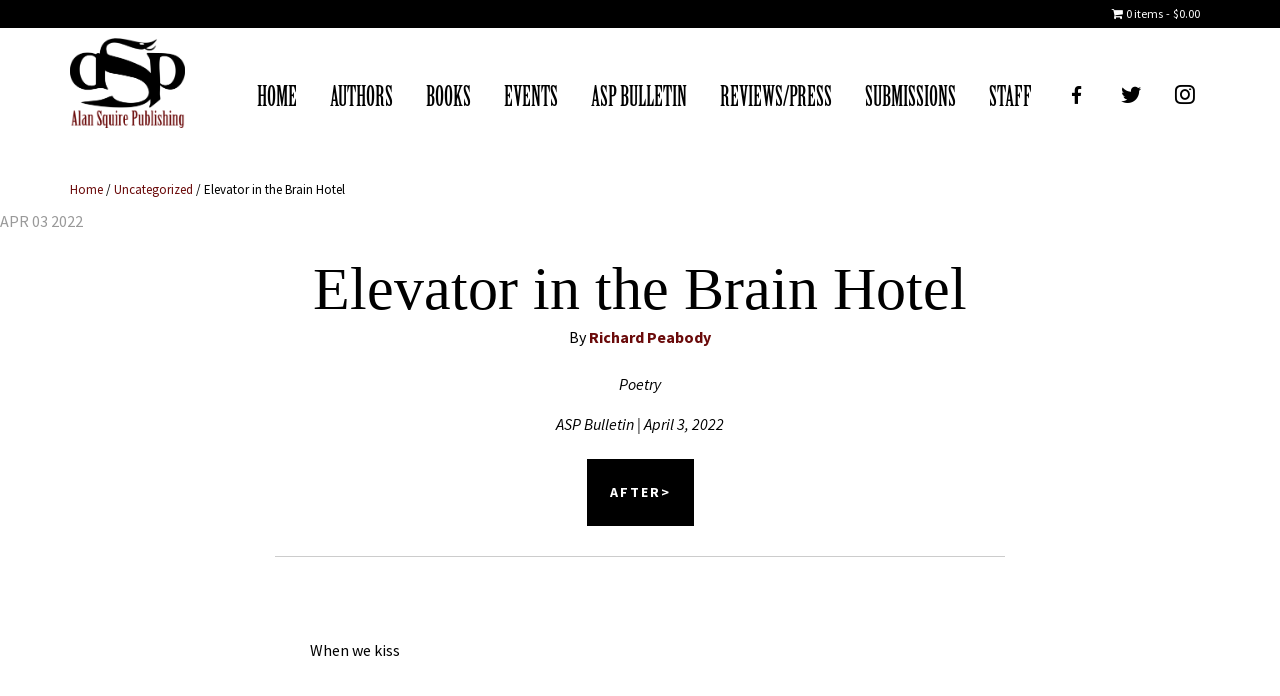

--- FILE ---
content_type: text/html; charset=UTF-8
request_url: https://alansquirepublishing.com/2022/04/03/elevator-in-the-brain-hotel/
body_size: 11415
content:
<!DOCTYPE html>
<html lang="en-US">
<head >
<meta charset="UTF-8" />
<meta name="viewport" content="width=device-width, initial-scale=1" />
<meta name='robots' content='index, follow, max-image-preview:large, max-snippet:-1, max-video-preview:-1' />
	<style>img:is([sizes="auto" i], [sizes^="auto," i]) { contain-intrinsic-size: 3000px 1500px }</style>
	
	<!-- This site is optimized with the Yoast SEO plugin v26.7 - https://yoast.com/wordpress/plugins/seo/ -->
	<title>Elevator in the Brain Hotel by Richard Peabody | Bulletin 4</title>
	<link rel="canonical" href="https://alansquirepublishing.com/2022/04/03/elevator-in-the-brain-hotel/" />
	<meta property="og:locale" content="en_US" />
	<meta property="og:type" content="article" />
	<meta property="og:title" content="Elevator in the Brain Hotel by Richard Peabody | Bulletin 4" />
	<meta property="og:description" content="by Richard Peabody" />
	<meta property="og:url" content="https://alansquirepublishing.com/2022/04/03/elevator-in-the-brain-hotel/" />
	<meta property="og:site_name" content="Alan Squire Publishing" />
	<meta property="article:published_time" content="2022-04-03T07:36:50+00:00" />
	<meta property="article:modified_time" content="2023-08-23T13:06:26+00:00" />
	<meta name="author" content="Alan Squire Publishing" />
	<meta name="twitter:card" content="summary_large_image" />
	<meta name="twitter:label1" content="Written by" />
	<meta name="twitter:data1" content="Alan Squire Publishing" />
	<meta name="twitter:label2" content="Est. reading time" />
	<meta name="twitter:data2" content="1 minute" />
	<script type="application/ld+json" class="yoast-schema-graph">{"@context":"https://schema.org","@graph":[{"@type":"Article","@id":"https://alansquirepublishing.com/2022/04/03/elevator-in-the-brain-hotel/#article","isPartOf":{"@id":"https://alansquirepublishing.com/2022/04/03/elevator-in-the-brain-hotel/"},"author":{"name":"Alan Squire Publishing","@id":"https://alansquirepublishing.com/#/schema/person/a1eb877839865ed9298c4bb7facef3de"},"headline":"Elevator in the Brain Hotel","datePublished":"2022-04-03T07:36:50+00:00","dateModified":"2023-08-23T13:06:26+00:00","mainEntityOfPage":{"@id":"https://alansquirepublishing.com/2022/04/03/elevator-in-the-brain-hotel/"},"wordCount":291,"keywords":["bulletin 4"],"inLanguage":"en-US"},{"@type":"WebPage","@id":"https://alansquirepublishing.com/2022/04/03/elevator-in-the-brain-hotel/","url":"https://alansquirepublishing.com/2022/04/03/elevator-in-the-brain-hotel/","name":"Elevator in the Brain Hotel by Richard Peabody | Bulletin 4","isPartOf":{"@id":"https://alansquirepublishing.com/#website"},"datePublished":"2022-04-03T07:36:50+00:00","dateModified":"2023-08-23T13:06:26+00:00","author":{"@id":"https://alansquirepublishing.com/#/schema/person/a1eb877839865ed9298c4bb7facef3de"},"breadcrumb":{"@id":"https://alansquirepublishing.com/2022/04/03/elevator-in-the-brain-hotel/#breadcrumb"},"inLanguage":"en-US","potentialAction":[{"@type":"ReadAction","target":["https://alansquirepublishing.com/2022/04/03/elevator-in-the-brain-hotel/"]}]},{"@type":"BreadcrumbList","@id":"https://alansquirepublishing.com/2022/04/03/elevator-in-the-brain-hotel/#breadcrumb","itemListElement":[{"@type":"ListItem","position":1,"name":"Home","item":"https://alansquirepublishing.com/"},{"@type":"ListItem","position":2,"name":"Elevator in the Brain Hotel"}]},{"@type":"WebSite","@id":"https://alansquirepublishing.com/#website","url":"https://alansquirepublishing.com/","name":"Alan Squire Publishing","description":"A Small Press With Big Ideas","potentialAction":[{"@type":"SearchAction","target":{"@type":"EntryPoint","urlTemplate":"https://alansquirepublishing.com/?s={search_term_string}"},"query-input":{"@type":"PropertyValueSpecification","valueRequired":true,"valueName":"search_term_string"}}],"inLanguage":"en-US"},{"@type":"Person","@id":"https://alansquirepublishing.com/#/schema/person/a1eb877839865ed9298c4bb7facef3de","name":"Alan Squire Publishing","image":{"@type":"ImageObject","inLanguage":"en-US","@id":"https://alansquirepublishing.com/#/schema/person/image/","url":"https://secure.gravatar.com/avatar/976a308b18930759e641d053075e13d48a2322590d68e2efd2c4d1818dbda97d?s=96&d=mm&r=g","contentUrl":"https://secure.gravatar.com/avatar/976a308b18930759e641d053075e13d48a2322590d68e2efd2c4d1818dbda97d?s=96&d=mm&r=g","caption":"Alan Squire Publishing"},"url":"https://alansquirepublishing.com/author/sarasarachandlee-com/"}]}</script>
	<!-- / Yoast SEO plugin. -->


<link rel='dns-prefetch' href='//use.typekit.net' />
<link rel='dns-prefetch' href='//fonts.googleapis.com' />
<link rel="alternate" type="application/rss+xml" title="Alan Squire Publishing &raquo; Feed" href="https://alansquirepublishing.com/feed/" />
<link rel="alternate" type="application/rss+xml" title="Alan Squire Publishing &raquo; Comments Feed" href="https://alansquirepublishing.com/comments/feed/" />
<link rel="alternate" type="text/calendar" title="Alan Squire Publishing &raquo; iCal Feed" href="https://alansquirepublishing.com/events/?ical=1" />
<link rel="alternate" type="application/rss+xml" title="Alan Squire Publishing &raquo; Elevator in the Brain Hotel Comments Feed" href="https://alansquirepublishing.com/2022/04/03/elevator-in-the-brain-hotel/feed/" />
<script type="text/javascript">
/* <![CDATA[ */
window._wpemojiSettings = {"baseUrl":"https:\/\/s.w.org\/images\/core\/emoji\/16.0.1\/72x72\/","ext":".png","svgUrl":"https:\/\/s.w.org\/images\/core\/emoji\/16.0.1\/svg\/","svgExt":".svg","source":{"concatemoji":"https:\/\/alansquirepublishing.com\/wp-includes\/js\/wp-emoji-release.min.js?ver=6.8.3"}};
/*! This file is auto-generated */
!function(s,n){var o,i,e;function c(e){try{var t={supportTests:e,timestamp:(new Date).valueOf()};sessionStorage.setItem(o,JSON.stringify(t))}catch(e){}}function p(e,t,n){e.clearRect(0,0,e.canvas.width,e.canvas.height),e.fillText(t,0,0);var t=new Uint32Array(e.getImageData(0,0,e.canvas.width,e.canvas.height).data),a=(e.clearRect(0,0,e.canvas.width,e.canvas.height),e.fillText(n,0,0),new Uint32Array(e.getImageData(0,0,e.canvas.width,e.canvas.height).data));return t.every(function(e,t){return e===a[t]})}function u(e,t){e.clearRect(0,0,e.canvas.width,e.canvas.height),e.fillText(t,0,0);for(var n=e.getImageData(16,16,1,1),a=0;a<n.data.length;a++)if(0!==n.data[a])return!1;return!0}function f(e,t,n,a){switch(t){case"flag":return n(e,"\ud83c\udff3\ufe0f\u200d\u26a7\ufe0f","\ud83c\udff3\ufe0f\u200b\u26a7\ufe0f")?!1:!n(e,"\ud83c\udde8\ud83c\uddf6","\ud83c\udde8\u200b\ud83c\uddf6")&&!n(e,"\ud83c\udff4\udb40\udc67\udb40\udc62\udb40\udc65\udb40\udc6e\udb40\udc67\udb40\udc7f","\ud83c\udff4\u200b\udb40\udc67\u200b\udb40\udc62\u200b\udb40\udc65\u200b\udb40\udc6e\u200b\udb40\udc67\u200b\udb40\udc7f");case"emoji":return!a(e,"\ud83e\udedf")}return!1}function g(e,t,n,a){var r="undefined"!=typeof WorkerGlobalScope&&self instanceof WorkerGlobalScope?new OffscreenCanvas(300,150):s.createElement("canvas"),o=r.getContext("2d",{willReadFrequently:!0}),i=(o.textBaseline="top",o.font="600 32px Arial",{});return e.forEach(function(e){i[e]=t(o,e,n,a)}),i}function t(e){var t=s.createElement("script");t.src=e,t.defer=!0,s.head.appendChild(t)}"undefined"!=typeof Promise&&(o="wpEmojiSettingsSupports",i=["flag","emoji"],n.supports={everything:!0,everythingExceptFlag:!0},e=new Promise(function(e){s.addEventListener("DOMContentLoaded",e,{once:!0})}),new Promise(function(t){var n=function(){try{var e=JSON.parse(sessionStorage.getItem(o));if("object"==typeof e&&"number"==typeof e.timestamp&&(new Date).valueOf()<e.timestamp+604800&&"object"==typeof e.supportTests)return e.supportTests}catch(e){}return null}();if(!n){if("undefined"!=typeof Worker&&"undefined"!=typeof OffscreenCanvas&&"undefined"!=typeof URL&&URL.createObjectURL&&"undefined"!=typeof Blob)try{var e="postMessage("+g.toString()+"("+[JSON.stringify(i),f.toString(),p.toString(),u.toString()].join(",")+"));",a=new Blob([e],{type:"text/javascript"}),r=new Worker(URL.createObjectURL(a),{name:"wpTestEmojiSupports"});return void(r.onmessage=function(e){c(n=e.data),r.terminate(),t(n)})}catch(e){}c(n=g(i,f,p,u))}t(n)}).then(function(e){for(var t in e)n.supports[t]=e[t],n.supports.everything=n.supports.everything&&n.supports[t],"flag"!==t&&(n.supports.everythingExceptFlag=n.supports.everythingExceptFlag&&n.supports[t]);n.supports.everythingExceptFlag=n.supports.everythingExceptFlag&&!n.supports.flag,n.DOMReady=!1,n.readyCallback=function(){n.DOMReady=!0}}).then(function(){return e}).then(function(){var e;n.supports.everything||(n.readyCallback(),(e=n.source||{}).concatemoji?t(e.concatemoji):e.wpemoji&&e.twemoji&&(t(e.twemoji),t(e.wpemoji)))}))}((window,document),window._wpemojiSettings);
/* ]]> */
</script>
<link rel='stylesheet' id='dashicons-css' href='https://alansquirepublishing.com/wp-includes/css/dashicons.min.css?ver=6.8.3' type='text/css' media='all' />
<link rel='stylesheet' id='menu-icon-font-awesome-css' href='https://alansquirepublishing.com/wp-content/plugins/menu-icons/css/fontawesome/css/all.min.css?ver=5.15.4' type='text/css' media='all' />
<link rel='stylesheet' id='menu-icons-extra-css' href='https://alansquirepublishing.com/wp-content/plugins/menu-icons/css/extra.min.css?ver=0.13.20' type='text/css' media='all' />
<style id='wp-emoji-styles-inline-css' type='text/css'>

	img.wp-smiley, img.emoji {
		display: inline !important;
		border: none !important;
		box-shadow: none !important;
		height: 1em !important;
		width: 1em !important;
		margin: 0 0.07em !important;
		vertical-align: -0.1em !important;
		background: none !important;
		padding: 0 !important;
	}
</style>
<link rel='stylesheet' id='wp-block-library-css' href='https://alansquirepublishing.com/wp-includes/css/dist/block-library/style.min.css?ver=6.8.3' type='text/css' media='all' />
<style id='classic-theme-styles-inline-css' type='text/css'>
/*! This file is auto-generated */
.wp-block-button__link{color:#fff;background-color:#32373c;border-radius:9999px;box-shadow:none;text-decoration:none;padding:calc(.667em + 2px) calc(1.333em + 2px);font-size:1.125em}.wp-block-file__button{background:#32373c;color:#fff;text-decoration:none}
</style>
<style id='global-styles-inline-css' type='text/css'>
:root{--wp--preset--aspect-ratio--square: 1;--wp--preset--aspect-ratio--4-3: 4/3;--wp--preset--aspect-ratio--3-4: 3/4;--wp--preset--aspect-ratio--3-2: 3/2;--wp--preset--aspect-ratio--2-3: 2/3;--wp--preset--aspect-ratio--16-9: 16/9;--wp--preset--aspect-ratio--9-16: 9/16;--wp--preset--color--black: #000000;--wp--preset--color--cyan-bluish-gray: #abb8c3;--wp--preset--color--white: #ffffff;--wp--preset--color--pale-pink: #f78da7;--wp--preset--color--vivid-red: #cf2e2e;--wp--preset--color--luminous-vivid-orange: #ff6900;--wp--preset--color--luminous-vivid-amber: #fcb900;--wp--preset--color--light-green-cyan: #7bdcb5;--wp--preset--color--vivid-green-cyan: #00d084;--wp--preset--color--pale-cyan-blue: #8ed1fc;--wp--preset--color--vivid-cyan-blue: #0693e3;--wp--preset--color--vivid-purple: #9b51e0;--wp--preset--gradient--vivid-cyan-blue-to-vivid-purple: linear-gradient(135deg,rgba(6,147,227,1) 0%,rgb(155,81,224) 100%);--wp--preset--gradient--light-green-cyan-to-vivid-green-cyan: linear-gradient(135deg,rgb(122,220,180) 0%,rgb(0,208,130) 100%);--wp--preset--gradient--luminous-vivid-amber-to-luminous-vivid-orange: linear-gradient(135deg,rgba(252,185,0,1) 0%,rgba(255,105,0,1) 100%);--wp--preset--gradient--luminous-vivid-orange-to-vivid-red: linear-gradient(135deg,rgba(255,105,0,1) 0%,rgb(207,46,46) 100%);--wp--preset--gradient--very-light-gray-to-cyan-bluish-gray: linear-gradient(135deg,rgb(238,238,238) 0%,rgb(169,184,195) 100%);--wp--preset--gradient--cool-to-warm-spectrum: linear-gradient(135deg,rgb(74,234,220) 0%,rgb(151,120,209) 20%,rgb(207,42,186) 40%,rgb(238,44,130) 60%,rgb(251,105,98) 80%,rgb(254,248,76) 100%);--wp--preset--gradient--blush-light-purple: linear-gradient(135deg,rgb(255,206,236) 0%,rgb(152,150,240) 100%);--wp--preset--gradient--blush-bordeaux: linear-gradient(135deg,rgb(254,205,165) 0%,rgb(254,45,45) 50%,rgb(107,0,62) 100%);--wp--preset--gradient--luminous-dusk: linear-gradient(135deg,rgb(255,203,112) 0%,rgb(199,81,192) 50%,rgb(65,88,208) 100%);--wp--preset--gradient--pale-ocean: linear-gradient(135deg,rgb(255,245,203) 0%,rgb(182,227,212) 50%,rgb(51,167,181) 100%);--wp--preset--gradient--electric-grass: linear-gradient(135deg,rgb(202,248,128) 0%,rgb(113,206,126) 100%);--wp--preset--gradient--midnight: linear-gradient(135deg,rgb(2,3,129) 0%,rgb(40,116,252) 100%);--wp--preset--font-size--small: 13px;--wp--preset--font-size--medium: 20px;--wp--preset--font-size--large: 36px;--wp--preset--font-size--x-large: 42px;--wp--preset--spacing--20: 0.44rem;--wp--preset--spacing--30: 0.67rem;--wp--preset--spacing--40: 1rem;--wp--preset--spacing--50: 1.5rem;--wp--preset--spacing--60: 2.25rem;--wp--preset--spacing--70: 3.38rem;--wp--preset--spacing--80: 5.06rem;--wp--preset--shadow--natural: 6px 6px 9px rgba(0, 0, 0, 0.2);--wp--preset--shadow--deep: 12px 12px 50px rgba(0, 0, 0, 0.4);--wp--preset--shadow--sharp: 6px 6px 0px rgba(0, 0, 0, 0.2);--wp--preset--shadow--outlined: 6px 6px 0px -3px rgba(255, 255, 255, 1), 6px 6px rgba(0, 0, 0, 1);--wp--preset--shadow--crisp: 6px 6px 0px rgba(0, 0, 0, 1);}:where(.is-layout-flex){gap: 0.5em;}:where(.is-layout-grid){gap: 0.5em;}body .is-layout-flex{display: flex;}.is-layout-flex{flex-wrap: wrap;align-items: center;}.is-layout-flex > :is(*, div){margin: 0;}body .is-layout-grid{display: grid;}.is-layout-grid > :is(*, div){margin: 0;}:where(.wp-block-columns.is-layout-flex){gap: 2em;}:where(.wp-block-columns.is-layout-grid){gap: 2em;}:where(.wp-block-post-template.is-layout-flex){gap: 1.25em;}:where(.wp-block-post-template.is-layout-grid){gap: 1.25em;}.has-black-color{color: var(--wp--preset--color--black) !important;}.has-cyan-bluish-gray-color{color: var(--wp--preset--color--cyan-bluish-gray) !important;}.has-white-color{color: var(--wp--preset--color--white) !important;}.has-pale-pink-color{color: var(--wp--preset--color--pale-pink) !important;}.has-vivid-red-color{color: var(--wp--preset--color--vivid-red) !important;}.has-luminous-vivid-orange-color{color: var(--wp--preset--color--luminous-vivid-orange) !important;}.has-luminous-vivid-amber-color{color: var(--wp--preset--color--luminous-vivid-amber) !important;}.has-light-green-cyan-color{color: var(--wp--preset--color--light-green-cyan) !important;}.has-vivid-green-cyan-color{color: var(--wp--preset--color--vivid-green-cyan) !important;}.has-pale-cyan-blue-color{color: var(--wp--preset--color--pale-cyan-blue) !important;}.has-vivid-cyan-blue-color{color: var(--wp--preset--color--vivid-cyan-blue) !important;}.has-vivid-purple-color{color: var(--wp--preset--color--vivid-purple) !important;}.has-black-background-color{background-color: var(--wp--preset--color--black) !important;}.has-cyan-bluish-gray-background-color{background-color: var(--wp--preset--color--cyan-bluish-gray) !important;}.has-white-background-color{background-color: var(--wp--preset--color--white) !important;}.has-pale-pink-background-color{background-color: var(--wp--preset--color--pale-pink) !important;}.has-vivid-red-background-color{background-color: var(--wp--preset--color--vivid-red) !important;}.has-luminous-vivid-orange-background-color{background-color: var(--wp--preset--color--luminous-vivid-orange) !important;}.has-luminous-vivid-amber-background-color{background-color: var(--wp--preset--color--luminous-vivid-amber) !important;}.has-light-green-cyan-background-color{background-color: var(--wp--preset--color--light-green-cyan) !important;}.has-vivid-green-cyan-background-color{background-color: var(--wp--preset--color--vivid-green-cyan) !important;}.has-pale-cyan-blue-background-color{background-color: var(--wp--preset--color--pale-cyan-blue) !important;}.has-vivid-cyan-blue-background-color{background-color: var(--wp--preset--color--vivid-cyan-blue) !important;}.has-vivid-purple-background-color{background-color: var(--wp--preset--color--vivid-purple) !important;}.has-black-border-color{border-color: var(--wp--preset--color--black) !important;}.has-cyan-bluish-gray-border-color{border-color: var(--wp--preset--color--cyan-bluish-gray) !important;}.has-white-border-color{border-color: var(--wp--preset--color--white) !important;}.has-pale-pink-border-color{border-color: var(--wp--preset--color--pale-pink) !important;}.has-vivid-red-border-color{border-color: var(--wp--preset--color--vivid-red) !important;}.has-luminous-vivid-orange-border-color{border-color: var(--wp--preset--color--luminous-vivid-orange) !important;}.has-luminous-vivid-amber-border-color{border-color: var(--wp--preset--color--luminous-vivid-amber) !important;}.has-light-green-cyan-border-color{border-color: var(--wp--preset--color--light-green-cyan) !important;}.has-vivid-green-cyan-border-color{border-color: var(--wp--preset--color--vivid-green-cyan) !important;}.has-pale-cyan-blue-border-color{border-color: var(--wp--preset--color--pale-cyan-blue) !important;}.has-vivid-cyan-blue-border-color{border-color: var(--wp--preset--color--vivid-cyan-blue) !important;}.has-vivid-purple-border-color{border-color: var(--wp--preset--color--vivid-purple) !important;}.has-vivid-cyan-blue-to-vivid-purple-gradient-background{background: var(--wp--preset--gradient--vivid-cyan-blue-to-vivid-purple) !important;}.has-light-green-cyan-to-vivid-green-cyan-gradient-background{background: var(--wp--preset--gradient--light-green-cyan-to-vivid-green-cyan) !important;}.has-luminous-vivid-amber-to-luminous-vivid-orange-gradient-background{background: var(--wp--preset--gradient--luminous-vivid-amber-to-luminous-vivid-orange) !important;}.has-luminous-vivid-orange-to-vivid-red-gradient-background{background: var(--wp--preset--gradient--luminous-vivid-orange-to-vivid-red) !important;}.has-very-light-gray-to-cyan-bluish-gray-gradient-background{background: var(--wp--preset--gradient--very-light-gray-to-cyan-bluish-gray) !important;}.has-cool-to-warm-spectrum-gradient-background{background: var(--wp--preset--gradient--cool-to-warm-spectrum) !important;}.has-blush-light-purple-gradient-background{background: var(--wp--preset--gradient--blush-light-purple) !important;}.has-blush-bordeaux-gradient-background{background: var(--wp--preset--gradient--blush-bordeaux) !important;}.has-luminous-dusk-gradient-background{background: var(--wp--preset--gradient--luminous-dusk) !important;}.has-pale-ocean-gradient-background{background: var(--wp--preset--gradient--pale-ocean) !important;}.has-electric-grass-gradient-background{background: var(--wp--preset--gradient--electric-grass) !important;}.has-midnight-gradient-background{background: var(--wp--preset--gradient--midnight) !important;}.has-small-font-size{font-size: var(--wp--preset--font-size--small) !important;}.has-medium-font-size{font-size: var(--wp--preset--font-size--medium) !important;}.has-large-font-size{font-size: var(--wp--preset--font-size--large) !important;}.has-x-large-font-size{font-size: var(--wp--preset--font-size--x-large) !important;}
:where(.wp-block-post-template.is-layout-flex){gap: 1.25em;}:where(.wp-block-post-template.is-layout-grid){gap: 1.25em;}
:where(.wp-block-columns.is-layout-flex){gap: 2em;}:where(.wp-block-columns.is-layout-grid){gap: 2em;}
:root :where(.wp-block-pullquote){font-size: 1.5em;line-height: 1.6;}
</style>
<link rel='stylesheet' id='fl-builder-layout-10216-css' href='https://alansquirepublishing.com/wp-content/uploads/bb-plugin/cache/10216-layout.css?ver=95af9d99f95cba1d97a3387498411d75' type='text/css' media='all' />
<link rel='stylesheet' id='book_authors-frontend-css' href='https://alansquirepublishing.com/wp-content/plugins/book-authors/assets/css/frontend.css?ver=1.0.0' type='text/css' media='all' />
<link rel='stylesheet' id='woocommerce-layout-css' href='https://alansquirepublishing.com/wp-content/plugins/woocommerce/assets/css/woocommerce-layout.css?ver=10.4.3' type='text/css' media='all' />
<link rel='stylesheet' id='woocommerce-smallscreen-css' href='https://alansquirepublishing.com/wp-content/plugins/woocommerce/assets/css/woocommerce-smallscreen.css?ver=10.4.3' type='text/css' media='only screen and (max-width: 768px)' />
<link rel='stylesheet' id='woocommerce-general-css' href='https://alansquirepublishing.com/wp-content/plugins/woocommerce/assets/css/woocommerce.css?ver=10.4.3' type='text/css' media='all' />
<style id='woocommerce-inline-inline-css' type='text/css'>
.woocommerce form .form-row .required { visibility: visible; }
</style>
<link rel='stylesheet' id='wpmenucart-icons-css' href='https://alansquirepublishing.com/wp-content/plugins/wp-menu-cart/assets/css/wpmenucart-icons.min.css?ver=2.14.12' type='text/css' media='all' />
<style id='wpmenucart-icons-inline-css' type='text/css'>
@font-face{font-family:WPMenuCart;src:url(https://alansquirepublishing.com/wp-content/plugins/wp-menu-cart/assets/fonts/WPMenuCart.eot);src:url(https://alansquirepublishing.com/wp-content/plugins/wp-menu-cart/assets/fonts/WPMenuCart.eot?#iefix) format('embedded-opentype'),url(https://alansquirepublishing.com/wp-content/plugins/wp-menu-cart/assets/fonts/WPMenuCart.woff2) format('woff2'),url(https://alansquirepublishing.com/wp-content/plugins/wp-menu-cart/assets/fonts/WPMenuCart.woff) format('woff'),url(https://alansquirepublishing.com/wp-content/plugins/wp-menu-cart/assets/fonts/WPMenuCart.ttf) format('truetype'),url(https://alansquirepublishing.com/wp-content/plugins/wp-menu-cart/assets/fonts/WPMenuCart.svg#WPMenuCart) format('svg');font-weight:400;font-style:normal;font-display:swap}
</style>
<link rel='stylesheet' id='wpmenucart-css' href='https://alansquirepublishing.com/wp-content/plugins/wp-menu-cart/assets/css/wpmenucart-main.min.css?ver=2.14.12' type='text/css' media='all' />
<link rel='stylesheet' id='fl-builder-layout-bundle-bd12d55b08851874b7d58247f7168049-css' href='https://alansquirepublishing.com/wp-content/uploads/bb-plugin/cache/bd12d55b08851874b7d58247f7168049-layout-bundle.css?ver=2.9.4.2-1.5.2.1' type='text/css' media='all' />
<link rel='stylesheet' id='asp-google-fonts-css' href='//fonts.googleapis.com/css?family=Source+Sans+Pro%3A400%2C400i%2C700&#038;ver=1.0.0' type='text/css' media='all' />
<link rel='stylesheet' id='alan-squire-publishing-theme-css' href='https://alansquirepublishing.com/wp-content/themes/asp/style.css?ver=1.0.0' type='text/css' media='all' />
<script type="text/javascript" src="https://alansquirepublishing.com/wp-includes/js/jquery/jquery.min.js?ver=3.7.1" id="jquery-core-js"></script>
<script type="text/javascript" src="https://alansquirepublishing.com/wp-includes/js/jquery/jquery-migrate.min.js?ver=3.4.1" id="jquery-migrate-js"></script>
<script type="text/javascript" src="https://alansquirepublishing.com/wp-content/plugins/book-authors/assets/js/frontend.min.js?ver=1.0.0" id="book_authors-frontend-js"></script>
<script type="text/javascript" src="https://alansquirepublishing.com/wp-content/plugins/woocommerce/assets/js/jquery-blockui/jquery.blockUI.min.js?ver=2.7.0-wc.10.4.3" id="wc-jquery-blockui-js" defer="defer" data-wp-strategy="defer"></script>
<script type="text/javascript" src="https://alansquirepublishing.com/wp-content/plugins/woocommerce/assets/js/js-cookie/js.cookie.min.js?ver=2.1.4-wc.10.4.3" id="wc-js-cookie-js" defer="defer" data-wp-strategy="defer"></script>
<script type="text/javascript" id="woocommerce-js-extra">
/* <![CDATA[ */
var woocommerce_params = {"ajax_url":"\/wp-admin\/admin-ajax.php","wc_ajax_url":"\/?wc-ajax=%%endpoint%%","i18n_password_show":"Show password","i18n_password_hide":"Hide password"};
/* ]]> */
</script>
<script type="text/javascript" src="https://alansquirepublishing.com/wp-content/plugins/woocommerce/assets/js/frontend/woocommerce.min.js?ver=10.4.3" id="woocommerce-js" defer="defer" data-wp-strategy="defer"></script>
<script type="text/javascript" src="https://alansquirepublishing.com/wp-content/themes/asp/js/global.js?ver=1.0.0" id="asp-global-js"></script>
<script type="text/javascript" src="//use.typekit.net/yhl2bya.js?ver=1.0" id="asp-typekit-js"></script>
<script type="text/javascript" id="asp-typekit-js-after">
/* <![CDATA[ */
try{Typekit.load({ async: true });}catch(e){}
/* ]]> */
</script>
<link rel="https://api.w.org/" href="https://alansquirepublishing.com/wp-json/" /><link rel="alternate" title="JSON" type="application/json" href="https://alansquirepublishing.com/wp-json/wp/v2/posts/10216" /><link rel="EditURI" type="application/rsd+xml" title="RSD" href="https://alansquirepublishing.com/xmlrpc.php?rsd" />
<link rel='shortlink' href='https://alansquirepublishing.com/?p=10216' />
<link rel="alternate" title="oEmbed (JSON)" type="application/json+oembed" href="https://alansquirepublishing.com/wp-json/oembed/1.0/embed?url=https%3A%2F%2Falansquirepublishing.com%2F2022%2F04%2F03%2Felevator-in-the-brain-hotel%2F" />
<link rel="alternate" title="oEmbed (XML)" type="text/xml+oembed" href="https://alansquirepublishing.com/wp-json/oembed/1.0/embed?url=https%3A%2F%2Falansquirepublishing.com%2F2022%2F04%2F03%2Felevator-in-the-brain-hotel%2F&#038;format=xml" />
<meta name="tec-api-version" content="v1"><meta name="tec-api-origin" content="https://alansquirepublishing.com"><link rel="alternate" href="https://alansquirepublishing.com/wp-json/tribe/events/v1/" /><!-- Global site tag (gtag.js) - Google Analytics -->
<script async src="https://www.googletagmanager.com/gtag/js?id=UA-133698592-1"></script>
<script>
  window.dataLayer = window.dataLayer || [];
  function gtag(){dataLayer.push(arguments);}
  gtag('js', new Date());

  gtag('config', 'UA-133698592-1');
</script>
<style type="text/css">.site-title a { background: url(https://alansquirepub.wpengine.com/wp-content/uploads/2016/08/logo.png) no-repeat !important; }</style>
	<noscript><style>.woocommerce-product-gallery{ opacity: 1 !important; }</style></noscript>
	<link rel="icon" href="https://alansquirepublishing.com/wp-content/uploads/2016/09/cropped-favicon-32x32.png" sizes="32x32" />
<link rel="icon" href="https://alansquirepublishing.com/wp-content/uploads/2016/09/cropped-favicon-192x192.png" sizes="192x192" />
<link rel="apple-touch-icon" href="https://alansquirepublishing.com/wp-content/uploads/2016/09/cropped-favicon-180x180.png" />
<meta name="msapplication-TileImage" content="https://alansquirepublishing.com/wp-content/uploads/2016/09/cropped-favicon-270x270.png" />
</head>
<body class="wp-singular post-template-default single single-post postid-10216 single-format-standard wp-theme-genesis wp-child-theme-asp theme-genesis fl-builder fl-builder-2-9-4-2 fl-themer-1-5-2-1 fl-no-js woocommerce-no-js tribe-no-js fl-theme-builder-singular fl-theme-builder-singular-blog-post custom-header header-image header-full-width full-width-content genesis-breadcrumbs-visible genesis-footer-widgets-hidden"><div class="site-container"><div class="utility-bar"><div class="wrap"><div class="utility-bar-right"><section id="nav_menu-5" class="widget widget_nav_menu"><div class="widget-wrap"><div class="menu-cart-menu-container"><ul id="menu-cart-menu" class="menu"><li class=" wpmenucartli wpmenucart-display-standard menu-item" id="wpmenucartli"><a class="wpmenucart-contents empty-wpmenucart-visible" href="https://alansquirepublishing.com/bookstore-2/" title="Start shopping"><i class="wpmenucart-icon-shopping-cart-0" role="img" aria-label="Cart"></i><span class="cartcontents">0 items</span><span class="amount">&#36;0.00</span></a></li></ul></div></div></section>
</div></div></div><header class="site-header"><div class="wrap"><div class="title-area"><p class="site-title"><a href="https://alansquirepublishing.com/">Alan Squire Publishing</a></p><p class="site-description">A Small Press With Big Ideas</p></div><nav class="nav-primary" aria-label="Main"><div class="wrap"><ul id="menu-main-menu" class="menu genesis-nav-menu menu-primary"><li id="menu-item-85" class="menu-item menu-item-type-post_type menu-item-object-page menu-item-home menu-item-85"><a href="https://alansquirepublishing.com/"><span >Home</span></a></li>
<li id="menu-item-253" class="menu-item menu-item-type-custom menu-item-object-custom menu-item-253"><a href="/book-authors"><span >Authors</span></a></li>
<li id="menu-item-243" class="menu-item menu-item-type-post_type menu-item-object-page menu-item-243"><a href="https://alansquirepublishing.com/bookstore-2/"><span >Books</span></a></li>
<li id="menu-item-10417" class="menu-item menu-item-type-post_type_archive menu-item-object-tribe_events menu-item-10417"><a href="https://alansquirepublishing.com/events/"><span >Events</span></a></li>
<li id="menu-item-10235" class="menu-item menu-item-type-post_type menu-item-object-page menu-item-10235"><a href="https://alansquirepublishing.com/bulletin-4/"><span >ASP Bulletin</span></a></li>
<li id="menu-item-2455" class="menu-item menu-item-type-post_type menu-item-object-page menu-item-has-children menu-item-2455"><a href="https://alansquirepublishing.com/reviews/"><span >Reviews/Press</span></a>
<ul class="sub-menu">
	<li id="menu-item-1096" class="menu-item menu-item-type-post_type menu-item-object-page menu-item-1096"><a href="https://alansquirepublishing.com/legacy-series/"><span >Legacy Series</span></a></li>
</ul>
</li>
<li id="menu-item-10269" class="menu-item menu-item-type-post_type menu-item-object-page menu-item-10269"><a href="https://alansquirepublishing.com/submissions/"><span >Submissions</span></a></li>
<li id="menu-item-9833" class="menu-item menu-item-type-post_type menu-item-object-page menu-item-9833"><a href="https://alansquirepublishing.com/staff/"><span >Staff</span></a></li>
<li id="menu-item-332" class="menu-item menu-item-type-custom menu-item-object-custom menu-item-332"><a target="_blank" href="https://www.facebook.com/alansquirepub/"><span ><i class="_mi dashicons dashicons-facebook-alt" aria-hidden="true" style="font-size:.8em;"></i><span class="visuallyhidden">FB</span></span></a></li>
<li id="menu-item-333" class="menu-item menu-item-type-custom menu-item-object-custom menu-item-333"><a target="_blank" href="https://twitter.com/alansquirepub"><span ><i class="_mi dashicons dashicons-twitter" aria-hidden="true" style="font-size:.8em;"></i><span class="visuallyhidden">Twitter</span></span></a></li>
<li id="menu-item-9715" class="menu-item menu-item-type-custom menu-item-object-custom menu-item-9715"><a href="https://www.instagram.com/alansquirepub"><span ><i class="_mi fab fa-instagram" aria-hidden="true" style="font-size:.8em;"></i><span class="visuallyhidden">IG</span></span></a></li>
</ul></div></nav></div></header><div class="site-inner"><div class="content-sidebar-wrap"><main class="content"><div class="breadcrumb"><span class="breadcrumb-link-wrap"><a class="breadcrumb-link" href="https://alansquirepublishing.com/"><span class="breadcrumb-link-text-wrap">Home</span></a><meta ></span> <span aria-label="breadcrumb separator">/</span> <span class="breadcrumb-link-wrap"><a class="breadcrumb-link" href="https://alansquirepublishing.com/category/uncategorized/"><span class="breadcrumb-link-text-wrap">Uncategorized</span></a><meta ></span> <span aria-label="breadcrumb separator">/</span> Elevator in the Brain Hotel</div><article class="post-10216 post type-post status-publish format-standard category-uncategorized tag-bulletin-4 entry" aria-label="Elevator in the Brain Hotel"><p class="entry-meta"><time class="entry-time">Apr 03 2022</time> </p><div class="entry-content"><div class="fl-builder-content fl-builder-content-10216 fl-builder-content-primary fl-builder-global-templates-locked" data-post-id="10216"><div class="fl-row fl-row-fixed-width fl-row-bg-none fl-node-b1lqwtvuys9x fl-row-default-height fl-row-align-center" data-node="b1lqwtvuys9x">
	<div class="fl-row-content-wrap">
						<div class="fl-row-content fl-row-fixed-width fl-node-content">
		
<div class="fl-col-group fl-node-hwn0dxsrbzog" data-node="hwn0dxsrbzog">
			<div class="fl-col fl-node-nc1ayfugdhrs fl-col-bg-color" data-node="nc1ayfugdhrs">
	<div class="fl-col-content fl-node-content"><div class="fl-module fl-module-heading fl-node-8bz4cg3qnpvu" data-node="8bz4cg3qnpvu">
	<div class="fl-module-content fl-node-content">
		<h1 class="fl-heading">
		<span class="fl-heading-text">Elevator in the Brain Hotel</span>
	</h1>
	</div>
</div>
<div class="fl-module fl-module-rich-text fl-node-fehro8dck275" data-node="fehro8dck275">
	<div class="fl-module-content fl-node-content">
		<div class="fl-rich-text">
	<p style="text-align: center;">By <a href="https://gargoylemagazine.com/" target="_blank" rel="noopener"><strong>Richard Peabody</strong></a></p>
</div>
	</div>
</div>
<div class="fl-module fl-module-rich-text fl-node-tj7hmpq28bc4 Jen3" data-node="tj7hmpq28bc4">
	<div class="fl-module-content fl-node-content">
		<div class="fl-rich-text">
	<p style="text-align: center;"><em>Poetry</em></p>
<p style="text-align: center;"><em>ASP Bulletin | April 3, 2022</em></p>
</div>
	</div>
</div>
<div class="fl-module fl-module-rich-text fl-node-o7san04mlq5k" data-node="o7san04mlq5k">
	<div class="fl-module-content fl-node-content">
		<div class="fl-rich-text">
	<p style="text-align: center;"><a class="button" href="https://alansquirepublishing.com/2022/04/02/revisions-to-the-catalogue-of-folktale-types/">after&gt;</a></p>
</div>
	</div>
</div>
<div class="fl-module fl-module-separator fl-node-jyzcs1023na6" data-node="jyzcs1023na6">
	<div class="fl-module-content fl-node-content">
		<div class="fl-separator"></div>
	</div>
</div>
</div>
</div>
	</div>
		</div>
	</div>
</div>
<div class="fl-row fl-row-fixed-width fl-row-bg-none fl-node-zvdi2hgj7uq8 fl-row-default-height fl-row-align-center" data-node="zvdi2hgj7uq8">
	<div class="fl-row-content-wrap">
						<div class="fl-row-content fl-row-fixed-width fl-node-content">
		
<div class="fl-col-group fl-node-we70ns6b5ic4" data-node="we70ns6b5ic4">
			<div class="fl-col fl-node-n0erq3hwcgds fl-col-bg-color" data-node="n0erq3hwcgds">
	<div class="fl-col-content fl-node-content"></div>
</div>
	</div>
		</div>
	</div>
</div>
<div class="fl-row fl-row-fixed-width fl-row-bg-none fl-node-i61ah3uslytv fl-row-default-height fl-row-align-center" data-node="i61ah3uslytv">
	<div class="fl-row-content-wrap">
						<div class="fl-row-content fl-row-fixed-width fl-node-content">
		
<div class="fl-col-group fl-node-5vcgk2zwf09h" data-node="5vcgk2zwf09h">
			<div class="fl-col fl-node-cglu54so8nxk fl-col-bg-color" data-node="cglu54so8nxk">
	<div class="fl-col-content fl-node-content"><div class="fl-module fl-module-rich-text fl-node-jzfiy2vaqpcb Jen" data-node="jzfiy2vaqpcb">
	<div class="fl-module-content fl-node-content">
		<div class="fl-rich-text">
	<div class="page" data-page-number="2" data-loaded="true">
<div class="textLayer">
<div>When we kiss</div>
<p>&nbsp;</p>
<div>the tiny snake in my ear</div>
<div>slithers out just so</div>
<p>&nbsp;</p>
<div>to entwine the shiny</div>
<div>snake in your ear.</div>
<p>&nbsp;</p>
<div>You slip your pointy tongue</div>
<div>behind my teeth</div>
<p>&nbsp;</p>
<div>and our tiny snakes</div>
<div>coil and rise between us</div>
<p>&nbsp;</p>
<div>mirroring</div>
<div>a double helix</div>
<p>&nbsp;</p>
<div>or some science crap</div>
<div>we’re missing out on</div>
<p>&nbsp;</p>
<div>because we cut class</div>
<div>to kiss in the space</div>
<p>&nbsp;</p>
<div>behind my locker</div>
<div>where I have a pile</div>
<p>&nbsp;</p>
<div>of pillows and a</div>
<div>battery-operated</div>
<p>&nbsp;</p>
<div>lantern.</div>
<p>&nbsp;</p>
</div>
<p>&nbsp;</p>
<div class="textLayer">
<div class="endOfContent active"></div>
</div>
</div>
<div class="page" data-page-number="3" data-loaded="true">
<div class="canvasWrapper"></div>
<div class="textLayer">
<div></div>
<div>When you open</div>
<div>your eyes</div>
<p>&nbsp;</p>
<div>and remove</div>
<div>your tongue</div>
<p>&nbsp;</p>
<div>the tiny snakes</div>
<div>unwind</div>
<p>&nbsp;</p>
<div>like ribbons</div>
<div>on a May pole</div>
<p>&nbsp;</p>
<div>sliding</div>
<div>reluctantly</div>
<p>&nbsp;</p>
<div>back into</div>
<div>their waxy</div>
<p>&nbsp;</p>
<div>sheath-like</div>
<div>abodes.</div>
</div>
</div>
</div>
	</div>
</div>
<div class="fl-module fl-module-separator fl-node-4wcqk92oyxd0" data-node="4wcqk92oyxd0">
	<div class="fl-module-content fl-node-content">
		<div class="fl-separator"></div>
	</div>
</div>
</div>
</div>
	</div>
		</div>
	</div>
</div>
<div class="fl-row fl-row-fixed-width fl-row-bg-none fl-node-60o24vmxyu71 fl-row-default-height fl-row-align-center" data-node="60o24vmxyu71">
	<div class="fl-row-content-wrap">
						<div class="fl-row-content fl-row-fixed-width fl-node-content">
		
<div class="fl-col-group fl-node-gdhrnpimywbo" data-node="gdhrnpimywbo">
			<div class="fl-col fl-node-4qazrbo1j205 fl-col-bg-color" data-node="4qazrbo1j205">
	<div class="fl-col-content fl-node-content"><div class="fl-module fl-module-rich-text fl-node-xvlsjw8kogcu" data-node="xvlsjw8kogcu">
	<div class="fl-module-content fl-node-content">
		<div class="fl-rich-text">
	<p style="text-align: center;"><a class="button" href="https://alansquirepublishing.com/2022/04/02/revisions-to-the-catalogue-of-folktale-types/">after&gt;</a></p>
</div>
	</div>
</div>
<div class="fl-module fl-module-rich-text fl-node-s0trzdlae2m1 Jen2" data-node="s0trzdlae2m1">
	<div class="fl-module-content fl-node-content">
		<div class="fl-rich-text">
	<p>Peabody is perhaps best known as one of the founding editors for <i>Gargoyle Magazine</i>, which he largely funded with his own income. He is also editor for the anthology series <i>Mondo</i> and runs a small press called Paycock Press. Paycock Press was originally established in 1976 to publish Gargoyle Magazine, but it also has released a number of anthologies and works by individual authors.</p>
<p>Peabody's own fiction and poetry is often set in Washington, D.C. and the surrounding region. It is often noted for strong influences from the Beat Generation and experimental authors of the 1960s like Ken Kesey.</p>
<p>During his writing and publishing career, Peabody has taught fiction writing for the University of Maryland, University of Virginia, Johns Hopkins University, and the Writer's Center. In addition, Peabody has taught creative writing courses and workshops at St. John's College, Writer's Center, Georgetown University, and University of Maryland.</p>
</div>
	</div>
</div>
<div class="fl-module fl-module-separator fl-node-sh6g2j9k0f8o" data-node="sh6g2j9k0f8o">
	<div class="fl-module-content fl-node-content">
		<div class="fl-separator"></div>
	</div>
</div>
</div>
</div>
	</div>
		</div>
	</div>
</div>
<div class="fl-row fl-row-fixed-width fl-row-bg-none fl-node-qhu50en8zfib fl-row-default-height fl-row-align-center" data-node="qhu50en8zfib">
	<div class="fl-row-content-wrap">
						<div class="fl-row-content fl-row-fixed-width fl-node-content">
		
<div class="fl-col-group fl-node-pkl7ecw0rnaj" data-node="pkl7ecw0rnaj">
			<div class="fl-col fl-node-io3r9zvxufl7 fl-col-bg-color" data-node="io3r9zvxufl7">
	<div class="fl-col-content fl-node-content"><div class="fl-module fl-module-html fl-node-8dnwq136lkob" data-node="8dnwq136lkob">
	<div class="fl-module-content fl-node-content">
		<div class="fl-html">
	<html>
    <style>
        .Jen {line-height: 25px;}
        .Jen3 {line-height:10px ;}
        .Jen2 {background-color: rgb(0,0,0,.05);
        border-radius: 25px;
    </style>
</html></div>
	</div>
</div>
</div>
</div>
	</div>
		</div>
	</div>
</div>
</div></div><footer class="entry-footer"><p class="entry-meta">Written by <span class="entry-author"><a href="https://alansquirepublishing.com/author/sarasarachandlee-com/" class="entry-author-link" rel="author"><span class="entry-author-name">Alan Squire Publishing</span></a></span> <span class="entry-categories"> &middot; Categorized: <a href="https://alansquirepublishing.com/category/uncategorized/" rel="category tag">Uncategorized</a></span>  <span class="entry-tags"> &middot; Tagged: <a href="https://alansquirepublishing.com/tag/bulletin-4/" rel="tag">bulletin 4</a></span></p></footer></article></main></div></div><footer class="site-footer"><div class="wrap">		<p>&copy; Copyright 2026 Alan Squire Publishing. All Rights Reserved. Website by <a href="https://sarachandlee.com/">Sara Chandlee</a>. Graphic design by <a href="//dewittdesigns.com/">Dewitt Designs</a></p>
</div></footer></div><script type="speculationrules">
{"prefetch":[{"source":"document","where":{"and":[{"href_matches":"\/*"},{"not":{"href_matches":["\/wp-*.php","\/wp-admin\/*","\/wp-content\/uploads\/*","\/wp-content\/*","\/wp-content\/plugins\/*","\/wp-content\/themes\/asp\/*","\/wp-content\/themes\/genesis\/*","\/*\\?(.+)"]}},{"not":{"selector_matches":"a[rel~=\"nofollow\"]"}},{"not":{"selector_matches":".no-prefetch, .no-prefetch a"}}]},"eagerness":"conservative"}]}
</script>
		<script>
		( function ( body ) {
			'use strict';
			body.className = body.className.replace( /\btribe-no-js\b/, 'tribe-js' );
		} )( document.body );
		</script>
		<script id="mcjs">!function(c,h,i,m,p){m=c.createElement(h),p=c.getElementsByTagName(h)[0],m.async=1,m.src=i,p.parentNode.insertBefore(m,p)}(document,"script","https://chimpstatic.com/mcjs-connected/js/users/74b1884c0fd25516c005ad383/6a55b4b9451d2b29bf75b4fec.js");</script><script> /* <![CDATA[ */var tribe_l10n_datatables = {"aria":{"sort_ascending":": activate to sort column ascending","sort_descending":": activate to sort column descending"},"length_menu":"Show _MENU_ entries","empty_table":"No data available in table","info":"Showing _START_ to _END_ of _TOTAL_ entries","info_empty":"Showing 0 to 0 of 0 entries","info_filtered":"(filtered from _MAX_ total entries)","zero_records":"No matching records found","search":"Search:","all_selected_text":"All items on this page were selected. ","select_all_link":"Select all pages","clear_selection":"Clear Selection.","pagination":{"all":"All","next":"Next","previous":"Previous"},"select":{"rows":{"0":"","_":": Selected %d rows","1":": Selected 1 row"}},"datepicker":{"dayNames":["Sunday","Monday","Tuesday","Wednesday","Thursday","Friday","Saturday"],"dayNamesShort":["Sun","Mon","Tue","Wed","Thu","Fri","Sat"],"dayNamesMin":["S","M","T","W","T","F","S"],"monthNames":["January","February","March","April","May","June","July","August","September","October","November","December"],"monthNamesShort":["January","February","March","April","May","June","July","August","September","October","November","December"],"monthNamesMin":["Jan","Feb","Mar","Apr","May","Jun","Jul","Aug","Sep","Oct","Nov","Dec"],"nextText":"Next","prevText":"Prev","currentText":"Today","closeText":"Done","today":"Today","clear":"Clear"}};/* ]]> */ </script>	<script type='text/javascript'>
		(function () {
			var c = document.body.className;
			c = c.replace(/woocommerce-no-js/, 'woocommerce-js');
			document.body.className = c;
		})();
	</script>
	<link rel='stylesheet' id='wc-square-cart-checkout-block-css' href='https://alansquirepublishing.com/wp-content/plugins/woocommerce-square/build/assets/frontend/wc-square-cart-checkout-blocks.css?ver=5.1.2' type='text/css' media='all' />
<link rel='stylesheet' id='wc-blocks-style-css' href='https://alansquirepublishing.com/wp-content/plugins/woocommerce/assets/client/blocks/wc-blocks.css?ver=wc-10.4.3' type='text/css' media='all' />
<script type="text/javascript" src="https://alansquirepublishing.com/wp-content/plugins/the-events-calendar/common/build/js/user-agent.js?ver=da75d0bdea6dde3898df" id="tec-user-agent-js"></script>
<script type="text/javascript" src="https://alansquirepublishing.com/wp-content/uploads/bb-plugin/cache/10216-layout.js?ver=5775830e92116f630e00d1f28ffe8f83" id="fl-builder-layout-10216-js"></script>
<script type="text/javascript" src="https://alansquirepublishing.com/wp-content/plugins/bb-plugin/js/jquery.fitvids.min.js?ver=1.2" id="jquery-fitvids-js"></script>
<script type="text/javascript" src="https://alansquirepublishing.com/wp-content/uploads/bb-plugin/cache/596e3ae3669f64a584e213d2d5a2d215-layout-bundle.js?ver=2.9.4.2-1.5.2.1" id="fl-builder-layout-bundle-596e3ae3669f64a584e213d2d5a2d215-js"></script>
<script type="text/javascript" id="mailchimp-woocommerce-js-extra">
/* <![CDATA[ */
var mailchimp_public_data = {"site_url":"https:\/\/alansquirepublishing.com","ajax_url":"https:\/\/alansquirepublishing.com\/wp-admin\/admin-ajax.php","disable_carts":"","subscribers_only":"","language":"en","allowed_to_set_cookies":"1"};
/* ]]> */
</script>
<script type="text/javascript" src="https://alansquirepublishing.com/wp-content/plugins/mailchimp-for-woocommerce/public/js/mailchimp-woocommerce-public.min.js?ver=5.5.1.07" id="mailchimp-woocommerce-js"></script>
<script type="text/javascript" src="https://alansquirepublishing.com/wp-content/plugins/woocommerce/assets/js/sourcebuster/sourcebuster.min.js?ver=10.4.3" id="sourcebuster-js-js"></script>
<script type="text/javascript" id="wc-order-attribution-js-extra">
/* <![CDATA[ */
var wc_order_attribution = {"params":{"lifetime":1.0e-5,"session":30,"base64":false,"ajaxurl":"https:\/\/alansquirepublishing.com\/wp-admin\/admin-ajax.php","prefix":"wc_order_attribution_","allowTracking":true},"fields":{"source_type":"current.typ","referrer":"current_add.rf","utm_campaign":"current.cmp","utm_source":"current.src","utm_medium":"current.mdm","utm_content":"current.cnt","utm_id":"current.id","utm_term":"current.trm","utm_source_platform":"current.plt","utm_creative_format":"current.fmt","utm_marketing_tactic":"current.tct","session_entry":"current_add.ep","session_start_time":"current_add.fd","session_pages":"session.pgs","session_count":"udata.vst","user_agent":"udata.uag"}};
/* ]]> */
</script>
<script type="text/javascript" src="https://alansquirepublishing.com/wp-content/plugins/woocommerce/assets/js/frontend/order-attribution.min.js?ver=10.4.3" id="wc-order-attribution-js"></script>
<script>(function(){function c(){var b=a.contentDocument||a.contentWindow.document;if(b){var d=b.createElement('script');d.innerHTML="window.__CF$cv$params={r:'9be39bd678d1cc36',t:'MTc2ODQ2MTYxMy4wMDAwMDA='};var a=document.createElement('script');a.nonce='';a.src='/cdn-cgi/challenge-platform/scripts/jsd/main.js';document.getElementsByTagName('head')[0].appendChild(a);";b.getElementsByTagName('head')[0].appendChild(d)}}if(document.body){var a=document.createElement('iframe');a.height=1;a.width=1;a.style.position='absolute';a.style.top=0;a.style.left=0;a.style.border='none';a.style.visibility='hidden';document.body.appendChild(a);if('loading'!==document.readyState)c();else if(window.addEventListener)document.addEventListener('DOMContentLoaded',c);else{var e=document.onreadystatechange||function(){};document.onreadystatechange=function(b){e(b);'loading'!==document.readyState&&(document.onreadystatechange=e,c())}}}})();</script></body></html>


--- FILE ---
content_type: text/css
request_url: https://alansquirepublishing.com/wp-content/plugins/book-authors/assets/css/frontend.css?ver=1.0.0
body_size: -177
content:
/* Author CPT
--------------------------------------------- */

.author-headshot {
	float: left;
	width: 30%;
	margin-right: 60px;
}
@media only screen and (max-width: 767px) {
	.author-headshot {
		float: none;
		width: 100%;
		margin-right: 0px;
	}
}



--- FILE ---
content_type: text/css
request_url: https://alansquirepublishing.com/wp-content/uploads/bb-plugin/cache/bd12d55b08851874b7d58247f7168049-layout-bundle.css?ver=2.9.4.2-1.5.2.1
body_size: 411
content:
.fl-node-k3q7scnvtua6 {color: #ffffff;}.fl-builder-content .fl-node-k3q7scnvtua6 *:not(input):not(textarea):not(select):not(a):not(h1):not(h2):not(h3):not(h4):not(h5):not(h6):not(.fl-menu-mobile-toggle) {color: inherit;}.fl-builder-content .fl-node-k3q7scnvtua6 a {color: #ffffff;}.fl-builder-content .fl-node-k3q7scnvtua6 a:hover {color: #ffffff;}.fl-builder-content .fl-node-k3q7scnvtua6 h1,.fl-builder-content .fl-node-k3q7scnvtua6 h2,.fl-builder-content .fl-node-k3q7scnvtua6 h3,.fl-builder-content .fl-node-k3q7scnvtua6 h4,.fl-builder-content .fl-node-k3q7scnvtua6 h5,.fl-builder-content .fl-node-k3q7scnvtua6 h6,.fl-builder-content .fl-node-k3q7scnvtua6 h1 a,.fl-builder-content .fl-node-k3q7scnvtua6 h2 a,.fl-builder-content .fl-node-k3q7scnvtua6 h3 a,.fl-builder-content .fl-node-k3q7scnvtua6 h4 a,.fl-builder-content .fl-node-k3q7scnvtua6 h5 a,.fl-builder-content .fl-node-k3q7scnvtua6 h6 a {color: #ffffff;}.fl-node-k3q7scnvtua6 > .fl-row-content-wrap:after {background-color: rgba(10,0,0,0.5);}.fl-node-k3q7scnvtua6 > .fl-row-content-wrap {background-repeat: no-repeat;background-position: center center;background-attachment: scroll;background-size: cover;border-top-width: 1px;border-right-width: 0px;border-bottom-width: 1px;border-left-width: 0px;} .fl-node-k3q7scnvtua6 > .fl-row-content-wrap {padding-top:150px;padding-bottom:150px;}.fl-node-ltjr4ihyw5ku > .fl-row-content-wrap {border-top-width: 1px;border-right-width: 0px;border-bottom-width: 1px;border-left-width: 0px;} .fl-node-ltjr4ihyw5ku > .fl-row-content-wrap {padding-top:60px;padding-bottom:60px;}.fl-node-mjapr0kh1wdy {width: 100%;}.fl-node-qlzrjdop8a9n {width: 100%;}.fl-module-heading .fl-heading {padding: 0 !important;margin: 0 !important;}.fl-node-zuhv4re5wtfm.fl-module-heading .fl-heading {font-size: 50px;text-align: center;}.fl-post-info-sep {margin: 0 3px;}.fl-node-z3dnqmx65cis {text-align: center;} .fl-node-z3dnqmx65cis > .fl-module-content {margin-top:0px;}.fl-node-hrg0d8ckqfw1 .fl-separator {border-top-width: 1px;max-width: 100%;margin: auto;}.fl-node-hrg0d8ckqfw1 .fl-separator {border-top-color: #e8e8e8;border-top-style: solid;}.fl-module-fl-post-navigation .screen-reader-text {clip: rect(1px,1px,1px,1px);position: absolute;height: 1px;width: 1px;overflow: hidden;}.fl-module-fl-post-navigation nav.post-navigation {overflow: hidden;}@media (max-width: 768px) { .fl-module-fl-post-navigation .nav-links {display: block;}.fl-module-fl-post-navigation .nav-links .nav-previous {margin-bottom: 15px;width: 100%;}.fl-module-fl-post-navigation .nav-links .nav-next {text-align: right;width: 100%;} }.fl-node-zm7cp9vwtu18 .nav-links { display: flex;flex-direction: row;width: 100%;}.fl-node-zm7cp9vwtu18 .nav-links .nav-previous,.fl-node-zm7cp9vwtu18 .nav-links .nav-next { display: block;width: 100%;}.fl-node-zm7cp9vwtu18 .nav-links a { display: inline-block;}.fl-node-zm7cp9vwtu18 .nav-links .nav-previous { text-align: left;}.fl-node-zm7cp9vwtu18 .nav-links .nav-next { text-align: right;}@media(max-width: 768px) {.fl-node-zm7cp9vwtu18 .nav-links, .fl-node-zm7cp9vwtu18 .nav-links .nav-previous, .fl-node-zm7cp9vwtu18 .nav-links .nav-next {display: block;width: 100%;}} .fl-node-zm7cp9vwtu18 > .fl-module-content {margin-top:0px;}

--- FILE ---
content_type: text/css
request_url: https://alansquirepublishing.com/wp-content/themes/asp/style.css?ver=1.0.0
body_size: 11248
content:
/*
	Theme Name: Alan Squire Publishing
	Theme URI: http://sarachandlee.com/
	Description: Make a stunning first impression, grab attention, and dynamically tell your story with beautiful images and clean typography.
	Author: StudioPress
	Author URI: http://sarachandlee.com/

	Version: 1.0.3

	Tags: black, white, blue, green, orange, pink, one-column, two-columns, responsive-layout, custom-header, custom-menu, full-width-template, sticky-post, theme-options, threaded-comments, translation-ready

	Template: genesis
	Template Version: 2.1

	License: GPL-2.0+
	License URI: http://www.opensource.org/licenses/gpl-license.php
*/

/* Table of Contents

	- HTML5 Reset
		- Baseline Normalize
		- Box Sizing
		- Float Clearing
	- Defaults
		- Typographical Elements
		- Headings
		- Objects
		- Gallery
		- Forms
		- Buttons
		- Tables
	- Structure and Layout
		- Site Containers
		- Column Widths and Positions
		- Column Classes
	- Common Classes
		- Avatar
		- Genesis
		- Search Form
		- Titles
		- WordPress
	- Widgets
	- Plugins
		- Genesis eNews Extended
		- Jetpack
	- Site Header
		- Title Area
		- Widget Area
	- Site Navigation
		- Primary Navigation
		- Secondary Navigation
		- Footer Navigation
		- Responsive Menu
	- Content Area
		- Front Page
		- Dashicons
		- Flexible Widgets
		- Content
		- Entries
		- Entry Meta
		- After Entry
		- Pagination
		- Content Boxes
		- Comments
	- Custom Pages and Classes
	- Sidebar
	- Footer Widgets
	- Site Footer
	- Media Queries
		- Max-width: 1280px
		- Max-width: 1200px
		- Max-width: 1023px
		- Max-width: 800px
		- Max-width: 480px

*/

/*
HTML5 Reset
---------------------------------------------------------------------------------------------------- */

/* Baseline Normalize
	normalize.css v2.1.3 | MIT License | git.io/normalize
--------------------------------------------- */

article,
aside,
details,
figcaption,
figure,
footer,
header,
hgroup,
main,
nav,
section,
summary {
  display: block;
}
audio,
canvas,
video {
  display: inline-block;
}
audio:not([controls]) {
  display: none;
  height: 0;
}
[hidden],
template {
  display: none;
}
html {
  font-family: sans-serif;
  -ms-text-size-adjust: 100%;
  -webkit-text-size-adjust: 100%;
}
body {
  margin: 0;
}
a {
  background: transparent;
}
a:focus {
  outline: thin dotted;
}
a:active,
a:hover {
  outline: 0;
}
h1 {
  font-size: 2em;
  margin: 0.67em 0;
}
abbr[title] {
  border-bottom: 1px dotted;
}
b,
strong {
  font-weight: 700;
}
dfn {
  font-style: italic;
}
hr {
  -moz-box-sizing: content-box;
  box-sizing: content-box;
  height: 0;
}
mark {
  background: #ff0;
  color: #000;
}
code,
kbd,
pre,
samp {
  font-family: monospace, serif;
  font-size: 1em;
}
pre {
  white-space: pre-wrap;
}
q {
  quotes: "\201C""\201D""\2018""\2019";
}
small {
  font-size: 80%;
}
sub,
sup {
  font-size: 75%;
  line-height: 0;
  position: relative;
  vertical-align: baseline;
}
sup {
  top: -0.5em;
}
sub {
  bottom: -0.25em;
}
img {
  border: 0;
}
svg:not(:root) {
  overflow: hidden;
}
figure {
  margin: 0;
}
fieldset {
  border: 1px solid silver;
  margin: 0 2px;
  padding: 0.35em 0.625em 0.75em;
}
legend {
  border: 0;
  padding: 0;
}
button,
input,
select,
textarea {
  font-family: inherit;
  font-size: 100%;
  margin: 0;
}
button,
input {
  line-height: normal;
}
button,
select {
  text-transform: none;
}
button,
html input[type="button"],
input[type="reset"],
input[type="submit"] {
  -webkit-appearance: button;
  cursor: pointer;
}
button[disabled],
html input[disabled] {
  cursor: default;
}
input[type="checkbox"],
input[type="radio"] {
  box-sizing: border-box;
  padding: 0;
}
input[type="search"] {
  -webkit-appearance: textfield;
  -moz-box-sizing: content-box;
  -webkit-box-sizing: content-box;
  box-sizing: content-box;
}
input[type="search"]::-webkit-search-cancel-button,
input[type="search"]::-webkit-search-decoration {
  -webkit-appearance: none;
}
button::-moz-focus-inner,
input::-moz-focus-inner {
  border: 0;
  padding: 0;
}
textarea {
  overflow: auto;
  vertical-align: top;
}
table {
  border-collapse: collapse;
  border-spacing: 0;
}

/* Box Sizing
--------------------------------------------- */

*,
input[type="search"] {
  -webkit-box-sizing: border-box;
  -moz-box-sizing: border-box;
  box-sizing: border-box;
}

/* Float Clearing
--------------------------------------------- */

.author-box:before,
.clearfix:before,
.entry:before,
.entry-content:before,
.pagination:before,
.site-container:before,
.site-footer:before,
.site-header:before,
.site-inner:before,
.widget:before,
.wrap:before {
  content: " ";
  display: table;
}

.author-box:after,
.clearfix:after,
.entry:after,
.entry-content:after,
.pagination:after,
.site-container:after,
.site-footer:after,
.site-header:after,
.site-inner:after,
.widget:after,
.wrap:after {
  clear: both;
  content: " ";
  display: table;
}

/*
Defaults
---------------------------------------------------------------------------------------------------- */

/* Typographical Elements
--------------------------------------------- */

body {
  background: #fff;
  color: #000;
  font-family: "Source Sans Pro", sans-serif;
  font-size: 16px;
  font-weight: 400;
  line-height: 1.5;
  -webkit-font-smoothing: antialiased;
}

body.altitude-home {
  background: none;
}

a,
input:focus,
input[type="button"],
input[type="reset"],
input[type="submit"],
textarea:focus,
.button,
.site-header.dark {
  -webkit-transition: all 0.2s ease-in-out;
  -moz-transition: all 0.2s ease-in-out;
  -ms-transition: all 0.2s ease-in-out;
  -o-transition: all 0.2s ease-in-out;
  transition: all 0.2s ease-in-out;
}

::-moz-selection {
  background-color: #000;
  color: #fff;
}

::selection {
  background-color: #000;
  color: #fff;
}

a {
  color: #6a0a0a;
  text-decoration: none;
}

a:hover {
  color: #000;
}

p {
  margin: 0 0 30px;
  padding: 0;
}

ol,
ul {
  margin: 0;
  padding: 0;
}

li {
  list-style-type: none;
}

b,
strong {
  font-weight: 800;
}

cite,
em,
i {
  font-style: italic;
}

blockquote {
  color: #999;
  margin: 40px;
}

blockquote::before {
  content: "\201C";
  display: block;
  font-size: 30px;
  height: 0;
  left: -20px;
  position: relative;
  top: -10px;
}

hr {
  border: 0;
  border-collapse: collapse;
  border-top: 2px solid #f5f5f5;
  clear: both;
  margin: 40px 0;
}

/* Headings
--------------------------------------------- */

h1,
h2,
h3,
h4,
h5,
h6 {
  font-family: "birch-std";
  font-weight: 400;
  line-height: 1.2;
  margin: 0 0 20px;
  /*text-transform: uppercase;*/
}

h1 {
  font-size: 60px;
}

h2 {
  font-size: 48px;
}

.image-section h2,
.solid-section h2 {
  font-size: 80px;
  font-weight: 200;
  line-height: 1;
}

.front-page-2.solid-section h2 {
  font-size: 48px;
}

h3 {
  font-size: 36px;
  text-transform: uppercase;
}

h4 {
  font-size: 32px;
}

.image-section h4,
.solid-section h4 {
  font-size: 16px;
  font-weight: 800;
  letter-spacing: 3px;
  text-transform: uppercase;
}

h5 {
  font-size: 24px;
}

h6 {
  font-size: 22px;
}

/* Objects
--------------------------------------------- */

embed,
iframe,
img,
object,
video,
.wp-caption,
audio {
  max-width: 100%;
}

img {
  height: auto;
}

.full-width-content img.pull-left {
  float: left;
  margin: 0 40px 40px -200px;
}

.full-width-content img.pull-right {
  float: right;
  margin: 0 -200px 40px 40px;
}

/* Gallery
--------------------------------------------- */

.gallery {
  margin-bottom: 28px;
  overflow: hidden;
}

.gallery-item {
  float: left;
  margin: 0;
  padding: 0 4px;
  text-align: center;
}

.gallery-columns-1 .gallery-item {
  width: 100%;
}

.gallery-columns-2 .gallery-item {
  width: 50%;
}

.gallery-columns-3 .gallery-item {
  width: 33%;
}

.gallery-columns-4 .gallery-item {
  width: 25%;
}

.gallery-columns-5 .gallery-item {
  width: 20%;
}

.gallery-columns-6 .gallery-item {
  width: 16.6666%;
}

.gallery-columns-7 .gallery-item {
  width: 14.2857%;
}

.gallery-columns-8 .gallery-item {
  width: 12.5%;
}

.gallery-columns-9 .gallery-item {
  width: 11.1111%;
}

.gallery-columns-2 .gallery-item:nth-child(2n + 1),
.gallery-columns-3 .gallery-item:nth-child(3n + 1),
.gallery-columns-4 .gallery-item:nth-child(4n + 1),
.gallery-columns-5 .gallery-item:nth-child(5n + 1),
.gallery-columns-6 .gallery-item:nth-child(6n + 1),
.gallery-columns-7 .gallery-item:nth-child(7n + 1),
.gallery-columns-8 .gallery-item:nth-child(8n + 1),
.gallery-columns-9 .gallery-item:nth-child(9n + 1) {
  clear: left;
}

.gallery .gallery-item img {
  border: none;
  height: auto;
  margin: 0;
}

/* Forms
--------------------------------------------- */

input,
select,
textarea {
  background-color: #fff;
  border: 1px solid #ddd;
  border-radius: 0;
  box-shadow: none;
  color: #000;
  font-size: 18px;
  font-weight: 200;
  padding: 18px;
  width: 100%;
}

input:focus,
textarea:focus {
  border: 1px solid #999;
  outline: none;
}

.front-page input:focus,
.front-page textarea:focus {
  border: 1px solid #22a1c4;
  outline: none;
}

input[type="checkbox"],
input[type="image"],
input[type="radio"] {
  width: auto;
}

::-moz-placeholder {
  color: #000;
  opacity: 1;
}

::-webkit-input-placeholder {
  color: #000;
}

button,
input[type="button"],
input[type="reset"],
input[type="submit"],
.button,
.widget .button,
.woocommerce #respond input#submit,
.woocommerce a.button,
.woocommerce button.button,
.woocommerce input.button,
.woocommerce #respond input#submit.alt:hover,
.woocommerce a.button.alt:hover,
.woocommerce button.button.alt:hover,
.woocommerce input.button.alt:hover {
  background-color: #000;
  border: 1px solid #000;
  border-radius: 0px;
  color: #fff;
  cursor: pointer;
  font-size: 14px;
  font-weight: 800;
  letter-spacing: 2px;
  padding: 22px;
  text-transform: uppercase;
  -webkit-font-smoothing: antialiased;
  white-space: normal;
  width: auto;
}

input[type="search"]::-webkit-search-cancel-button,
input[type="search"]::-webkit-search-results-button {
  display: none;
}

/* Buttons
--------------------------------------------- */

button:hover,
input:hover[type="button"],
input:hover[type="reset"],
input:hover[type="submit"],
.button.clear:hover,
.button:hover,
.footer-widgets button,
.footer-widgets input[type="button"],
.footer-widgets input[type="reset"],
.footer-widgets input[type="submit"],
.footer-widgets .widget .button,
.widget .button:hover,
.widget .button.clear:hover,
.woocommerce #respond input#submit:hover,
.woocommerce a.button:hover,
.woocommerce button.button:hover,
.woocommerce input.button:hover,
.woocommerce #respond input#submit.alt,
.woocommerce a.button.alt,
.woocommerce button.button.alt,
.woocommerce input.button.alt {
  background-color: #6a0a0a;
  border-color: #6a0a0a;
  color: #fff;
}

.button {
  display: inline-block;
}

button.small,
input[type="button"].small,
input[type="reset"].small,
input[type="submit"].small,
.button.small {
  padding: 8px 16px;
}

.widget .button.clear {
  background-color: transparent;
  border: 2px solid #000;
  color: #000;
}

.image-section .button {
  margin-left: 5px;
  margin-right: 5px;
  margin-top: 20px;
}

.image-section .button.clear {
  border-color: #fff;
  color: #fff;
}

.footer-widgets button:hover,
.footer-widgets input:hover[type="button"],
.footer-widgets input:hover[type="reset"],
.footer-widgets input:hover[type="submit"],
.footer-widgets .widget .button:hover,
.image-section button:hover,
.image-section input:hover[type="button"],
.image-section input:hover[type="reset"],
.image-section input:hover[type="submit"],
.image-section .widget .button:hover {
  background-color: #fff;
  border: 2px solid #fff;
  color: #000;
}

button:disabled,
button:disabled:hover,
input:disabled,
input:disabled:hover,
input[type="button"]:disabled,
input[type="button"]:disabled:hover,
input[type="reset"]:disabled,
input[type="reset"]:disabled:hover,
input[type="submit"]:disabled,
input[type="submit"]:disabled:hover {
  background-color: #ddd;
  border-color: #ddd;
  color: #fff;
  cursor: not-allowed;
}

.post-password-form input[type="password"] {
  margin-bottom: 15px;
}

/* Tables
--------------------------------------------- */

table {
  border-collapse: collapse;
  border-spacing: 0;
  line-height: 2;
  margin-bottom: 40px;
  width: 100%;
}

tbody {
  border-bottom: 1px solid #ddd;
}

th,
td {
  text-align: left;
}

th {
  font-weight: bold;
  text-transform: uppercase;
}

td {
  border-top: 1px solid #ddd;
  padding: 6px 0;
}

/*
Structure and Layout
---------------------------------------------------------------------------------------------------- */

/* Site Containers
--------------------------------------------- */

.site-inner,
.wrap,
.fl-builder .breadcrumb,
.fl-builder .entry-footer {
  float: none;
  margin: 0 auto;
  max-width: 1200px;
}

.site-inner {
  background-color: #fff;
  clear: both;
  padding-top: 170px;
  position: relative;
  z-index: 9;
  word-wrap: break-word;
}

.front-page .site-container .site-inner {
  margin-top: 0;
  max-width: 100%;
}

.altitude-landing .site-container .site-inner {
  margin-top: 100px;
}

.secondary-nav .site-inner {
  margin-top: 250px;
}

/* Column Classes
	Link: http://twitter.github.io/bootstrap/assets/css/bootstrap-responsive.css
--------------------------------------------- */

.five-sixths,
.four-sixths,
.one-fourth,
.one-half,
.one-sixth,
.one-third,
.three-fourths,
.three-sixths,
.two-fourths,
.two-sixths,
.two-thirds {
  float: left;
  margin-left: 2.564102564102564%;
}

.one-half,
.three-sixths,
.two-fourths {
  width: 48.717948717948715%;
}

.one-third,
.two-sixths {
  width: 31.623931623931625%;
}

.four-sixths,
.two-thirds {
  width: 65.81196581196582%;
}

.one-fourth {
  width: 23.076923076923077%;
}

.three-fourths {
  width: 74.35897435897436%;
}

.one-sixth {
  width: 14.52991452991453%;
}

.five-sixths {
  width: 82.90598290598291%;
}

.first {
  clear: both;
  margin-left: 0;
}

/*
Common Classes
---------------------------------------------------------------------------------------------------- */

/* Avatar
--------------------------------------------- */

.avatar {
  border-radius: 50%;
  float: left;
}

.author-box .avatar {
  height: 88px;
  width: 88px;
}

.entry-comments .avatar {
  height: 60px;
  width: 60px;
}

.alignleft .avatar,
.author-box .avatar {
  margin-right: 24px;
}

.alignright .avatar {
  margin-left: 24px;
}

.comment .avatar {
  margin: 0 20px 24px 0;
}

/* Genesis
--------------------------------------------- */

.breadcrumb,
.woocommerce .woocommerce-breadcrumb {
  font-size: 13px;
  margin-bottom: 20px;
  padding: 10px 0;
  /*
	border-top: 1px dotted;
	border-bottom: 1px dotted;
*/
  color: #000;
}

.woocommerce .woocommerce-breadcrumb a {
  color: #6a0a0a;
}
.post-type-archive-product .woocommerce-breadcrumb {
  display: none;
}

.archive-description,
.author-box {
  /*	border-bottom: 1px solid #000;
	border-top: 1px solid #000;*/
  font-size: 20px;
  /*	margin-bottom: 100px;*/
  padding: 40px 0;
}

.author-box-title {
  font-size: 22px;
  margin-bottom: 8px;
}

.archive-description p:last-child,
.author-box p:last-child {
  margin-bottom: 0;
}

.archive.genesis-author-pro .content .entry-header .entry-title {
  font-size: 36px;
  margin: 0;
  line-height: 1;
}

/* Search Form
--------------------------------------------- */

.search-form {
  overflow: hidden;
}

.search-form input[type="search"] {
  margin-right: 10px;
  width: auto;
}

.search-form input[type="submit"] {
  padding: 25px;
}

.widget_search input[type="submit"] {
  border: 0;
  clip: rect(0, 0, 0, 0);
  height: 1px;
  margin: -1px;
  padding: 0;
  position: absolute;
  width: 1px;
}

/* Titles
--------------------------------------------- */

.archive-title,
.entry-title {
  /*font-size: 24px;*/
  line-height: 1;
  margin-bottom: 0;
}

/*.entry-title,
.archive.genesis-author-pro .content .entry-header .entry-title,
.archive-description {
	text-align: left;
	font-size: 36px;
}*/

.archive-description,
.woocommerce .page-title,
.post-type-archive-book-authors .entry-header {
  /*	border-top: 1px dotted;
	border-bottom: 1px dotted;*/
  color: #fff;
  padding: 0;
  margin-bottom: 20px;
  background: url(images/books1.jpg) top center no-repeat;
  background-size: cover;
  text-align: center !important;
}
.post-type-archive-books .archive-description,
.woocommerce .page-title {
  background: url(images/asp_banner_books.jpg) top center no-repeat;
}
.post-type-archive-book-authors .entry-header {
  background: url(images/asp_banner_authors.jpg) top center no-repeat;
}
.post-type-archive-tribe_events .archive-description {
  background: url(images/asp_banner_upcomingevents.jpg) top center no-repeat;
}

.page-template-page_blog .archive-description {
  background: url(images/asp_banner_upcomingnews.jpg) top center no-repeat;
}

.archive-description h1.entry-title,
.post-type-archive-book-authors .entry-header h1.entry-title,
.archive-description h1.archive-title,
.woocommerce .page-title {
  font-size: 100px;
  text-transform: uppercase;
  padding: 0;
  margin: 0;
  line-height: 1;
  text-shadow: 0px 0px 15px rgba(0, 0, 0, 1);
}

.woocommerce .page-title {
  margin-bottom: 20px;
}

.single-post .entry-header {
  border: 0;
  padding: 0;
  text-align: left !important;
  background: none;
  color: inherit;
}
.entry-header p {
  margin-bottom: 0;
}
.sidebar .entry-title {
  font-size: 24px;
  text-align: left;
}

.entry-title a {
  /*color: #000;*/
}

.entry-title a:hover {
  color: #777;
}

.widget-full .widget-title {
  margin-bottom: 40px;
}

/* WordPress
--------------------------------------------- */

.alignleft {
  float: left;
  text-align: left;
}

.alignright {
  float: right;
  text-align: right;
}

a.alignleft,
a.alignnone,
a.alignright {
  max-width: 100%;
}

a.alignnone {
  display: inline-block;
}

a.aligncenter img {
  display: block;
  margin: 0 auto;
}

img.centered,
.aligncenter {
  display: block;
  margin: 0 auto 24px;
}

img.alignnone,
.alignnone {
  margin: 0 0 12px;
}

a.alignleft,
img.alignleft,
.wp-caption.alignleft {
  margin: 0 24px 24px 0;
}

a.alignright,
img.alignright,
.wp-caption.alignright {
  margin: 0 0 24px 24px;
}

.wp-caption-text {
  font-size: 18px;
  line-height: 1.2;
  text-align: center;
}

.entry-content p.wp-caption-text {
  margin-bottom: 0;
}

.gallery-caption,
.entry-content .gallery-caption {
  margin: 0 0 10px;
}

.post-password-form input {
  width: auto;
}

.post-password-form input[type="submit"] {
  padding: 25px;
}

.wp-audio-shortcode,
.wp-playlist,
.wp-video {
  margin: 0 0 28px;
}

/*
Widgets
---------------------------------------------------------------------------------------------------- */

.widget {
  word-wrap: break-word;
}
.featuredbook {
  border: 0;
  text-align: center;
}

.widget ol > li {
  list-style-position: inside;
  list-style-type: decimal;
  padding-left: 20px;
  text-indent: -20px;
}

.widget ul li {
  margin-bottom: 10px;
  padding-bottom: 10px;
}

.widget li li {
  border: none;
  margin: 0 0 0 30px;
  padding: 0;
}

.widget_calendar table {
  width: 100%;
}

.widget_calendar td,
.widget_calendar th {
  text-align: center;
}

/* Simple Social Icons
--------------------------------------------- */

.altitude-home .content .simple-social-icons {
  margin-top: 40px;
}

.altitude-home .content .simple-social-icons ul li {
  margin: 0 20px !important;
}

.altitude-home .content .simple-social-icons ul li a,
.altitude-home .content .simple-social-icons ul li a:hover {
  padding: 30px;
}

/* Home Page
--------------------------------------------- */
.vert-bar:before {
  background: #f5f5f5;
  content: "";
  display: block;
  float: none;
  height: 570px;
  margin: 0 0 -470px;
  position: relative;
  -ms-transform: skew(0deg, -15deg);
  -webkit-transform: skew(0deg, -15deg);
  transform: skew(0deg, 5deg);
  width: 100%;
  z-index: -1;
}

.vert-bar {
  padding: 70px 0;
}

/*
Plugins
---------------------------------------------------------------------------------------------------- */

/* Beaver Builder
--------------------------------------------- */
.fl-builder.full-width-content .site-inner,
.fl-builder .page .entry-content,
.fl-builder .single .entry-content {
  max-width: none;
  padding-left: 0;
  padding-right: 0;
  padding-bottom: 0;
}
.fl-builder.search .entry-content {
  padding-left: 15%;
  padding-right: 15%;
}
.fl-builder .fl-row-fixed-width {
  max-width: 1200px;
}

.fl-builder.full-width-content .content {
  padding: 0;
}

.fl-builder .entry {
  margin-bottom: 0;
  padding-bottom: 0;
}

/* Events Calendar
--------------------------------------------- */

#tribe-events-pg-template {
  max-width: 1200px;
}

h2.tribe-events-page-title {
  font-size: 36px;
}

h2.tribe-events-page-title a {
  color: inherit;
}
.tribe-events-list-separator-month {
  background-color: transparent;
  text-align: center;
  position: relative;
}
.tribe-events-list-separator-month:after {
  content: "";
  border-bottom: 1px solid #c2c2c2;
  height: 1px;
  width: 100%;
  display: block;
  position: absolute;
  top: 50%;
  left: 0;
  z-index: -1;
}

.tribe-events-list-separator-month span {
  background: #fff;
  padding: 10px 60px;
  font-size: 18px;
}
.tribe-events-list .tribe-events-event-image + div.tribe-events-content {
  width: 66%;
  float: right;
}

.tribe-events-list .tribe-events-event-image {
  width: 30%;
}

.tribe-events-list h2.tribe-events-list-event-title {
  font-size: 36px !important;
  text-transform: uppercase;
}

.widget.tribe-events-adv-list-widget .cmsmasters_widget_event_info *,
.widget.tribe-events-adv-list-widget .cmsmasters_widget_event_info a,
.tribe-this-week-events-widget .tribe-this-week-event div *,
.tribe-this-week-events-widget .tribe-this-week-widget-header-date,
.tribe-events-countdown-widget .tribe-countdown-timer td span,
.tribe-events-photo .tribe-events-event-meta,
.tribe-events-grid .column.first,
.tribe-events-grid .tribe-week-grid-hours,
.tribe-events-tooltip .duration,
.cmsmasters_single_event_meta dt,
.cmsmasters_single_event_meta .cmsmasters_event_meta_info_item_title,
.cmsmasters_single_event .tribe-events-date,
.cmsmasters_single_event .tribe-events-cost,
.tribe-events-list .tribe-events-event-meta,
.tribe-events-list .tribe-events-event-meta a,
.tribe-events-photo .tribe-events-event-meta,
.tribe-events-photo .tribe-events-event-meta a,
.cmsmasters_single_event .tribe-events-schedule,
.cmsmasters_single_event .tribe-events-schedule a,
.tribe-events-venue .tribe-events-event-meta,
.tribe-events-venue .tribe-events-event-meta a,
.tribe-events-organizer .tribe-events-event-meta,
.tribe-events-organizer .tribe-events-event-meta a,
.tribe-mini-calendar thead th,
.tribe-mini-calendar-list-wrapper .cmsmasters_widget_event_info,
.tribe-mini-calendar-list-wrapper .cmsmasters_widget_event_info a,
.tribe-events-venue-widget .vcalendar .cmsmasters_widget_event_info,
.tribe-events-venue-widget .vcalendar .cmsmasters_widget_event_info a,
.tribe-mobile-day .tribe-events-event-schedule-details,
.tribe-mobile-day .tribe-event-schedule-details {
  font-size: 14px;
  line-height: 22px;
  font-weight: 400;
  font-style: normal;
  text-transform: uppercase;
  text-decoration: none;
  letter-spacing: 0.1em;
}

.tribe-events-list .tribe-events-event-cost span {
  background: none;
  border: 0;
  font-size: 30px;
  font-weight: 400;
  margin: -10px;
}

.events-list .tribe-events-loop,
.single-tribe_organizer .tribe-events-loop,
.single-tribe_venue .tribe-events-loop,
.tribe-events-day .tribe-events-loop {
  max-width: none;
}

.tribe-events-list-widget .tribe-list-widget li {
  list-style: none;
  padding: 0;
  text-indent: 0;
}
.tribe-events-list-widget .tribe-list-widget {
  margin-left: 0;
}

.tribe-list-widget li {
  margin-bottom: 20px;
}
.tribe-list-widget h4 {
  margin-bottom: 0;
}
.tribe-list-widget .tribe-event-duration {
  font-style: italic;
}

#tribe-events-content {
  padding: 0 100px;
}

#tribe-events.tribe-events-button,
#tribe-events.tribe-events-button:hover,
#tribe_events_filters_wrapperinput[type="submit"],
.tribe-events-button,
.tribe-events-button.tribe-active:hover,
.tribe-events-button.tribe-inactive,
.tribe-events-button:hover,
.tribe-events-calendartd.tribe-events-presentdiv[id*="tribe-events-daynum-"],
.tribe-events-calendartd.tribe-events-presentdiv[id*="tribe-events-daynum-"]
  > a {
  background-color: #000;
}
#tribe-events.tribe-events-button,
.tribe-events-button {
  border-radius: 0;
}

#tribe-events-pg-template .tribe-events-content h1,
.tribe-events-after-html h1,
.tribe-events-before-html h1 {
  font-size: 36px;
  margin: 0;
}

#tribe-events .tribe-events-button,
#tribe-events .tribe-events-button:hover,
#tribe_events_filters_wrapper input[type="submit"],
.tribe-events-button,
.tribe-events-button.tribe-active:hover,
.tribe-events-button.tribe-inactive,
.tribe-events-button:hover,
.tribe-events-calendar td.tribe-events-present div[id*="tribe-events-daynum-"],
.tribe-events-calendar
  td.tribe-events-present
  div[id*="tribe-events-daynum-"]
  > a {
  background: #000 !important;
  border-radius: 0 !important;
}

.single-tribe_events .tribe-events-event-meta {
  font-size: inherit;
}

.tribe-events-schedule h2 {
  font-weight: inherit;
}

.single-tribe_events .tribe-events-single-event-title {
  font-size: 48px;
}
.tribe-events-schedule h2 {
  font-size: 30px;
}

.tribe-common .tribe-common-h5,
.tribe-common .tribe-common-h6, 
.tribe-events-single-event-title {
  font-family: "birch-std";
  font-weight: 400;
}
.tribe-common .tribe-common-h5 a,
.tribe-common .tribe-common-h6 a, 
.tribe-events-single-event-title a {
	color: #6a0a0a;
  }
:root {
  --tec-font-family-sans-serif: "Source Sans Pro", sans-serif;

  --tec-font-size-0: 14px;
  --tec-font-size-1: 16px;
  --tec-font-size-2: 18px;
  --tec-font-size-3: 20px;
  --tec-font-size-4: 24px;
  --tec-font-size-5: 28px;
  --tec-font-size-6: 30px;
  --tec-font-size-7: 34px;
  --tec-font-size-8: 38px;
  --tec-font-size-9: 42px;
  --tec-font-size-10: 48px;
}

/* Genesis Author Pro
--------------------------------------------- */
.one-third.genesis-author-pro-book-details {
  margin-left: 0;
}
.genesis-author-pro-book-description {
  float: right;
  clear: none;
}
.button-book {
  width: 100%;
  display: block !important;
}

.archive.genesis-author-pro .content .entry {
  width: 18.4%;
  margin-left: 2%;
  padding-left: 0;
  padding-right: 0;
}
.archive.genesis-author-pro .content .entry:nth-of-type(3n + 1) {
  clear: none;
  margin-left: 2%;
}
.archive.genesis-author-pro .content .entry:nth-of-type(5n + 1) {
  clear: both;
  margin-left: 0;
}

.author-pro-excerpt {
  font-size: 14px;
}
/*.archive .genesis-author-pro-book .entry-title {
	font-size: 24px !important;
	padding:0 !important;
	border:0 !important;margin:0
}*/
.book-author {
  margin-bottom: 10px;
  font-style: italic;
}

.post-type-archive-books .author-pro-excerpt {
  margin-top: 15px;
}

/* Genesis eNews Extended
--------------------------------------------- */

.enews-widget input {
  font-size: 18px;
  margin-bottom: 20px;
}

.enews-widget input[type="submit"] {
  margin: 0;
  width: 100%;
}

.enews form + p {
  margin-top: 24px;
}

/* Genesis Portfolio Pro
--------------------------------------------- */

.genesis-pro-portfolio .content .pro-portfolio {
  padding: 0;
}

/* Jetpack
--------------------------------------------- */

#wpstats {
  display: none;
}

/* WooCommerce
--------------------------------------------- */
.woocommerce div.product .woocommerce-tabs ul.tabs li,
.woocommerce table.shop_table,
#add_payment_method #payment,
.woocommerce-cart #payment,
.woocommerce-checkout #payment {
  border-radius: 0;
}

.woocommerce div.product p.price,
.woocommerce div.product span.price {
  color: #6a0a0a;
  font-size: 36px;
}

.woocommerce-cart .button[name="apply_coupon"],
.woocommerce-cart .button[name="update_cart"] {
  padding: 11px;
}
#add_payment_method .wc-proceed-to-checkout a.checkout-button,
.woocommerce-cart .wc-proceed-to-checkout a.checkout-button,
.woocommerce-checkout .wc-proceed-to-checkout a.checkout-button {
  font-size: 14px;
  padding: 26px;
}

.woocommerce-page.full-width-content .content {
  padding: 0;
}

.woocommerce .col2-set .col-1,
.woocommerce-page .col2-set .col-1 {
  width: 58%;
}
.woocommerce .col2-set .col-2,
.woocommerce-page .col2-set .col-2 {
  width: 38%;
  background: #f7f6f7;
  padding: 2%;
}

.wc_payment_methods.payment_methods.methods li {
  list-style: none;
}
.woocommerce #place_order {
  width: 100%;
  background: #000;
  color: #fff;
}
.woocommerce #place_order:hover {
  background: #fff;
  color: #000;
}

.summary .product_title {
  margin-bottom: 10px;
}
.summary h2.author {
  color: #6a0a0a;
  font-weight: 400;
}

.downloads,
.woocommerce .downloads {
  width: 100%;
  float: left;
  margin-top: 10px;
}
.downloads .button,
.woocommerce .downloads .button {
  background-color: #fff;
  border-color: #000;
  color: #000;
  width: 100%;
  display: block;
  margin-bottom: 8px;
  text-align: center;
}
.woocommerce table.shop_attributes th {
  width: 250px;
}
.woocommerce ul.cart_list li img,
.woocommerce ul.product_list_widget li img {
  width: 60px;
}

.sidebar .woocommerce .product_list_widget li {
  border-bottom: 1px dotted #ddd;
  padding-bottom: 10px;
  margin-bottom: 10px;
}
.sidebar .woocommerce .product_list_widget li:last-child {
  border: 0;
  margin: 0;
  padding: 0;
}
.woocommerce ul.products li.product h3 {
  font-size: 28px;
  padding-top: 0;
}
.widget_shopping_cart .buttons .button {
  padding: 15px !important;
}
.woocommerce #content div.product div.images,
.woocommerce div.product div.images,
.woocommerce-page #content div.product div.images,
.woocommerce-page div.product div.images {
  width: 30%;
}
.woocommerce #content div.product div.summary,
.woocommerce div.product div.summary,
.woocommerce-page #content div.product div.summary,
.woocommerce-page div.product div.summary {
  width: 66%;
}

/*
.woocommerce ul.products li.product,
.woocommerce-page ul.products li.product {
	width: 18.4%;
	margin: 0 2% 2% 0;
	padding-left: 0;
	padding-right: 0;
}
*/

.woocommerce ul.products li.last,
.woocommerce-page ul.products li.last {
  margin: 0;
}

.woocommerce ul.products li.product .price {
  color: #000;
  font-weight: 700;
}
.woocommerce ul.products li.product .button {
  padding: 10px;
}

/*
.woocommerce ul.products li.product .excerpt {
	height: 360px;
}
*/

.product .sku_wrapper {
  display: none !important;
}

/* Extra Purchase Links */
.asp-purchase-links {
  width: 100%;
  float: left;
  padding: 10px 0;
  border-top: 1px dotted;
  border-bottom: 1px dotted;
  margin: 10px 0;
}
.asp-purchase-links li {
  display: inline-block;
  margin-top: 5px;
}
.related {
  width: 100%;
  float: left;
}

/* Hide add to cart button */

/*
Site Header
---------------------------------------------------------------------------------------------------- */

.site-header {
  background-color: #fff;
  left: 0;
  position: fixed;
  top: 28px;
  width: 100%;
  z-index: 999;
}

.featured-section .site-header {
  background-color: transparent;
}

.featured-section .site-header > .wrap {
  border-bottom: 1px solid #fff;
}

.site-header.dark {
  background-color: white;
  -webkit-box-shadow: 0px 2px 5px 0px rgba(0, 0, 0, 0.15);
  -moz-box-shadow: 0px 2px 5px 0px rgba(0, 0, 0, 0.15);
  box-shadow: 0px 2px 5px 0px rgba(0, 0, 0, 0.15);
}

.site-header.dark > .wrap {
  border-bottom: none;
}

.site-header.dark .nav-secondary {
  display: none;
}

.admin-bar .site-header {
  top: 58px;
}

/* Utility Bar
--------------------------------------------- */

.utility-bar {
  background: #000;
  padding: 5px 0;
  color: #fff;
  font-size: 12px;
  width: 100%;
  z-index: 999;
  color: #fff;
  position: fixed;
}

.admin-bar .utility-bar {
  top: 32px;
}
.utility-bar a {
  color: #fff;
  text-decoration: underline;
}

.utility-bar a:hover {
}

.utility-bar-left,
.utility-bar-right {
  width: 50%;
}

.utility-bar-left p,
.utility-bar-right p {
  margin-bottom: 0;
}

.utility-bar-left {
  float: left;
}

.utility-bar-right {
  float: right;
  text-align: right;
}

.utility-bar input[type="search"] {
  background: inherit;
  padding: 10px 0 0;
}

.utility-bar .widget ul li {
  display: inline-block;
  padding: 0 10px 0 0;
  margin-bottom: 0 !important;
}

.utility-bar .fa {
  font-size: 1.3em;
  vertical-align: middle;
}

.utility-bar-left .fa {
  margin-right: 10px;
}

.utility-bar-left .fa {
}

.utility-bar-left i {
  margin-left: 10px;
  margin-right: 2px;
}

.utility-bar-right a {
  text-decoration: none !important;
}
.utility-bar-right .fa {
  margin-left: 15px;
}
/* Title Area
--------------------------------------------- */

.title-area {
  float: left;
  padding: 25px 0;
  width: 115px;
}

.site-header.dark .title-area {
  padding: 15px 0;
}

.site-title {
  font-size: 24px;
  font-weight: 800;
  letter-spacing: 2px;
  line-height: 1;
  margin-bottom: 0;
  text-transform: uppercase;
}

.site-title a,
.site-title a:hover {
  color: #fff !important;
}

.header-image .title-area,
.header-image .site-header.dark .title-area {
  padding: 0;
}

.header-image .site-title > a {
  background-size: contain !important;
  background-image: url(images/logo.png) !important;
  display: block;
  height: 100px;
  margin: 10px 0;
  text-indent: -9999px;
}

.header-image .dark .site-title > a {
  height: 80px;
  background-image: url(images/logo.png) !important;
}

.site-description {
  display: block;
  height: 0;
  margin-bottom: 0;
  text-indent: -9999px;
}

/*
Site Navigation
---------------------------------------------------------------------------------------------------- */

.genesis-nav-menu {
  line-height: 1;
}

.genesis-nav-menu .menu-item {
  display: inline-block;
  text-align: left;
}

.genesis-nav-menu li li {
  margin-left: 0;
}

.genesis-nav-menu a {
  color: #000;
  display: block;
  font-weight: 400;
  /*    font-size:18px;*/
  padding: 55px 15px;
  text-transform: uppercase;
}
.wf-birchstd-n4-active .genesis-nav-menu a {
  font-family: "birch-std";
  font-size: 28px;
}

.site-header.dark .genesis-nav-menu a {
  color: #000;
  padding: 40px 15px;
}

.site-header.dark .genesis-nav-menu .sub-menu a {
  color: #fff;
}

.genesis-nav-menu li.highlight a:hover::before {
  color: #fff;
}

.genesis-nav-menu li.highlight > a {
  font-weight: 800;
}

.front-page .genesis-nav-menu li.current-menu-item > a,
.genesis-nav-menu > li > a {
  border-bottom: 2px solid transparent;
}

.front-page .genesis-nav-menu li.current-menu-item > a:hover,
.genesis-nav-menu li.current-menu-item > a,
.genesis-nav-menu > li > a:hover {
  border-color: #fff;
}

.genesis-nav-menu > .menu-item > a {
  text-transform: uppercase;
}

.genesis-nav-menu .sub-menu {
  left: -9999px;
  letter-spacing: 0;
  opacity: 0;
  position: absolute;
  -webkit-transition: opacity 0.4s ease-in-out;
  -moz-transition: opacity 0.4s ease-in-out;
  -ms-transition: opacity 0.4s ease-in-out;
  -o-transition: opacity 0.4s ease-in-out;
  transition: opacity 0.4s ease-in-out;
  width: 200px;
  z-index: 99;
  top: 100px;
}

.site-header.dark .genesis-nav-menu .sub-menu {
  top: 80px;
}

.genesis-nav-menu .sub-menu a,
.site-header.dark .genesis-nav-menu .sub-menu a {
  background-color: #111;
  color: #fff;
  padding: 20px;
  position: relative;
  width: 200px;
}

.genesis-nav-menu .sub-menu a:hover,
.genesis-nav-menu .sub-menu li.current-menu-item > a {
  background-color: #222;
}

.genesis-nav-menu .sub-menu .sub-menu {
  margin: -54px 0 0 199px;
}

.genesis-nav-menu .menu-item:hover {
  position: static;
}

.genesis-nav-menu .menu-item:hover > .sub-menu {
  left: auto;
  opacity: 1;
}

.genesis-nav-menu > .first > a {
  padding-left: 0;
}

.genesis-nav-menu > .last > a {
  padding-right: 0;
}

.genesis-nav-menu > .right {
  color: #fff;
  display: inline-block;
  list-style-type: none;
  padding: 27px 20px;
  text-transform: uppercase;
}

.genesis-nav-menu > .right > a {
  display: inline;
  padding: 0;
}

.genesis-nav-menu > .rss > a {
  margin-left: 48px;
}

.genesis-nav-menu > .search {
  display: block;
  margin: 0 auto;
  padding: 0 20px 20px;
  width: 50%;
}

/* Primary Navigation
--------------------------------------------- */

.nav-primary {
  text-align: center;
}

.nav-primary .genesis-nav-menu {
  float: right;
}

/* Secondary Navigation
--------------------------------------------- */

.nav-secondary {
  border-bottom: 1px solid #fff;
}

/* Footer Navigation
--------------------------------------------- */

.nav-footer .genesis-nav-menu {
  padding: 20px 0;
}

.nav-footer .genesis-nav-menu a {
  border: none;
  font-weight: 800;
  letter-spacing: 3px;
  margin: 0 20px;
  padding: 0;
}

/* Responsive Menu
--------------------------------------------- */

.responsive-menu-icon {
  cursor: pointer;
  display: none;
  margin-bottom: 10px;
  text-align: right;
  padding-top: 40px;
}

.responsive-menu-icon::before {
  color: #000;
  content: "\f333";
  font: normal 48px/1 "dashicons";
  margin: 0 auto;
}

.nav-secondary .responsive-menu-icon {
  margin: 10px auto 0;
}

/*
Content Area
---------------------------------------------------------------------------------------------------- */

/* Front Page
--------------------------------------------- */

.image-section,
.solid-section {
  clear: both;
  text-align: center;
  width: 100%;
}

.image-section {
  background: -moz-linear-gradient(
    top,
    rgba(0, 0, 0, 0.2) 0%,
    rgba(0, 0, 0, 0.5) 30%,
    rgba(0, 0, 0, 0.8) 80%,
    rgba(0, 0, 0, 0.9) 100%
  );
  background: -webkit-gradient(
    linear,
    left top,
    left bottom,
    color-stop(0%, rgba(0, 0, 0, 0.2)),
    color-stop(30%, rgba(0, 0, 0, 0.5)),
    color-stop(80%, rgba(0, 0, 0, 0.8)),
    color-stop(100%, rgba(0, 0, 0, 0.9))
  );
  background: -webkit-linear-gradient(
    top,
    rgba(0, 0, 0, 0.2) 0%,
    rgba(0, 0, 0, 0.5) 30%,
    rgba(0, 0, 0, 0.8) 80%,
    rgba(0, 0, 0, 0.9) 100%
  );
  background: -o-linear-gradient(
    top,
    rgba(0, 0, 0, 0.2) 0%,
    rgba(0, 0, 0, 0.5) 30%,
    rgba(0, 0, 0, 0.8) 80%,
    rgba(0, 0, 0, 0.9) 100%
  );
  background: -ms-linear-gradient(
    top,
    rgba(0, 0, 0, 0.2) 0%,
    rgba(0, 0, 0, 0.5) 30%,
    rgba(0, 0, 0, 0.8) 80%,
    rgba(0, 0, 0, 0.9) 100%
  );
  background: linear-gradient(
    to bottom,
    rgba(0, 0, 0, 0.2) 0%,
    rgba(0, 0, 0, 0.5) 30%,
    rgba(0, 0, 0, 0.8) 80%,
    rgba(0, 0, 0, 0.9) 100%
  );
  filter: progid:DXImageTransform.Microsoft.gradient( startColorstr='#33000000', endColorstr='#e6000000',GradientType=0 );
  display: table;
  overflow: hidden;
  table-layout: fixed;
  width: 100%;
}

.image-section .widget-area {
  display: table-cell;
  text-align: center;
  vertical-align: middle;
}

.image-section,
.image-section a {
  color: #fff;
}

.image-section a:hover,
.image-section .featured-content .entry-title a:hover {
  color: #777;
}

.solid-section {
  background-color: #fff;
}

.front-page-2,
.front-page-3,
.front-page-4,
.front-page-5,
.front-page-6,
.front-page-7 {
  border-top: 54px solid transparent;
  margin-top: -54px;
  -webkit-background-clip: padding-box;
  -moz-background-clip: padding;
  background-clip: padding-box;
  position: relative;
  z-index: 9;
}

.front-page-1,
.front-page-3,
.front-page-5,
.front-page-7 {
  background-attachment: fixed;
  background-color: #fff;
  background-position: 50% 0;
  background-repeat: no-repeat;
  -webkit-background-size: cover;
  -moz-background-size: cover;
  background-size: cover;
}

.front-page-1 {
  position: relative;
}

.front-page-1 .image-section {
  padding-top: 75px;
}

.secondary-nav .front-page-1 .image-section {
  padding-top: 150px;
}

.front-page-4 .solid-section {
  background-color: #f3f3f3;
}

.bottom-image {
  margin-bottom: -120px;
  margin-top: 100px;
}

.bottom-image img {
  margin-bottom: -10px;
}

.front-page .field-wrap:last-child {
  margin-bottom: 0;
}

.small-disclaimer {
  font-size: 14px;
  font-style: italic;
}

/* Dashicons
--------------------------------------------- */

.front-page .dashicons {
  font-size: 40px;
  height: 40px;
  margin-bottom: 20px;
  width: 40px;
}

/* Flexible Widgets
--------------------------------------------- */

.flexible-widgets {
  padding-bottom: 60px;
  padding-top: 100px;
}

.flexible-widgets .widget {
  float: left;
  margin: 0 0 40px 2.564102564102564%;
}

.flexible-widgets.widget-full .widget,
.flexible-widgets.widget-area .widget:nth-of-type(1),
.flexible-widgets.widget-halves.uneven .widget:last-of-type {
  background: none;
  margin-left: 0;
  padding: 0;
  width: 100%;
}

.widget-area.flexible-widgets.widget-half .widget,
.flexible-widgets.widget-halves .widget {
  width: 48.717948717948715%;
}

.flexible-widgets.widget-thirds .widget {
  width: 31.623931623931625%;
}

.flexible-widgets.widget-fourths .widget {
  width: 23.076923076923077%;
}

.flexible-widgets.widget-halves .widget:nth-child(even),
.flexible-widgets.widget-thirds .widget:nth-child(3n + 2),
.flexible-widgets.widget-fourths .widget:nth-child(4n + 2) {
  clear: left;
  margin-left: 0;
}

.solid-section .widget {
  background-color: #fff;
  padding: 40px;
}

.solid-section .widget-title {
  border-bottom: 1px solid #ddd;
  margin-bottom: 30px;
  padding-bottom: 30px;
}

.flexible-widgets.widget-halves h2,
.flexible-widgets.widget-thirds h2,
.flexible-widgets.widget-fourths h2 {
  font-size: 36px;
}

/* Content
--------------------------------------------- */

.content {
  float: left;
  width: 880px;
}

.page .content {
  padding-bottom: 50px;
}

.sidebar-content .content {
  float: right;
}

.full-width-content .content {
  /*padding: 0 100px 60px;*/
  width: 100%;
}

.full-width-content.front-page .content {
  padding: 0;
}

/* Entries
--------------------------------------------- */

.entry {
  margin-bottom: 100px;
}

.widget .entry {
  margin-bottom: 40px;
}

.entry-content ol,
.entry-content ul {
  margin-bottom: 30px;
  margin-left: 40px;
}

.entry-content ol > li {
  list-style-type: decimal;
}

.entry-content ul > li {
  list-style-type: disc;
}

.entry-content ol ol,
.entry-content ul ul {
  margin-bottom: 0;
}

.entry-content code {
  background-color: #000;
  color: #ddd;
}

/* Entry Meta
--------------------------------------------- */

p.entry-meta {
  color: #999;
  margin-bottom: 0;
  text-transform: uppercase;
}

.entry-header,
.entry-footer {
  text-align: left;
}
.entry-footer {
  border-top: 1px dotted #999;
  border-bottom: 1px dotted #999;
  padding: 5px 0;
}
.entry-header-wrapper {
  padding: 200px 0 50px 0;
  position: relative;
  z-index: -1;
  background: #6a0a0a;
}
.entry-header-wrapper h1.entry-title,
.entry-header-wrapper h1.archive-title {
  font-size: 100px;
  color: #fff;
}
.fl-builder .entry-header-wrapper {
  display: none;
}

.entry-header p.entry-meta {
  margin-bottom: 16px;
  text-transform: uppercase;
  font-size: 14px;
}

.image-section .entry-header::after {
  border-color: #fff;
}

/*.entry-footer::before {
	border-top: 1px solid #000;
	content: "";
	display: block;
	margin: 30px auto 0;
	padding-top: 60px;
	width: 25%;
}*/

.sidebar .entry-header::after {
  display: none;
}

.entry-categories::before,
.entry-tags::before {
  display: inline-block;
  font: normal 20px/1 "dashicons";
  margin-right: 5px;
  margin-top: 2px;
  vertical-align: top;
  -webkit-font-smoothing: antialiased;
}

.entry-comments-link::before {
  content: "\2014";
  margin: 0 6px 0 2px;
}

/* After Entry
--------------------------------------------- */

.after-entry {
  border-top: 1px solid #000;
  padding: 40px 0;
}

.after-entry .widget {
  margin-bottom: 40px;
}

.after-entry p:last-child,
.after-entry .widget:last-child {
  margin: 0;
}

.after-entry li {
  list-style-type: none;
}

/* Pagination
--------------------------------------------- */

.pagination {
  clear: both;
  margin: 40px 0;
}

.adjacent-entry-pagination {
  margin-bottom: 0;
}

.archive-pagination li {
  display: inline;
}

.archive-pagination li a {
  background-color: #000;
  box-shadow: 0 0 1px rgba(0, 0, 0, 0.1);
  color: #fff;
  cursor: pointer;
  display: inline-block;

  font-size: 14px;
  letter-spacing: 1px;
  padding: 8px 12px;
  text-transform: uppercase;
}

.archive-pagination li a:hover,
.archive-pagination .active a {
  background-color: #777;
  color: #fff;
}

/* Comments
--------------------------------------------- */

.comment-respond,
.entry-comments,
.entry-pings {
  margin-bottom: 100px;
}

p.comment-meta,
.entry-comments .comment,
.entry-comments .comment-reply {
  margin-bottom: 40px;
}

.comment-header {
  font-size: 20px;
}

.entry-comments .comment {
  border-bottom: 1px solid #000;
}

.comment-content,
.entry-comments .comment {
  clear: both;
}

p.form-submit,
.entry-comments .children .comment,
.entry-comments .comment-author {
  margin: 0;
}

.entry-comments .children .comment {
  border: none;
}

.comment-respond label {
  display: block;
  font-weight: 800;
}

.comment-respond input[type="email"],
.comment-respond input[type="text"],
.comment-respond input[type="url"] {
  width: 100%;
}

.comment-list li,
.ping-list li {
  list-style-type: none;
}

.entry-comments ul.children {
  margin-left: 40px;
}

.ping-list .reply {
  display: none;
}

/*
Custom Pages and Classes
---------------------------------------------------------------------------------------------------- */

/* Author Page
--------------------------------------------- */
.author-block {
  width: 100%;
  overflow: hidden;
  margin-bottom: 40px;
  /*	border-bottom: 1px dotted;*/
  padding-bottom: 40px;
}
.author-block .author-headshot {
  width: 30%;
  float: left;
  margin-right: 3%;
}
.author-block .author-bio {
  width: 67%;
  float: left;
}
.tax-book-authors .content {
  padding-left: 0;
  padding-right: 0;
}
.author-headshot i {
  font-size: 30px;
  width: 30px;
  height: 30px;
  margin-right: 5px;
}
/*
.post-type-archive-books .content .archive-title {
	display: none;
}*/
.post-type-archive-books .content {
  padding: 0;
}
/*.post-type-archive-book-authors .author-block {
	width: 50%;
	float: left;
}
.post-type-archive-book-authors .content {
	padding-left: 0;
	padding-right: 0;
}

*/

/*
Sidebar
---------------------------------------------------------------------------------------------------- */

.sidebar {
  float: right;
  width: 260px;
}

.sidebar-content .sidebar {
  float: left;
}

.sidebar p:last-child {
  margin-bottom: 0;
}

.sidebar li {
  list-style-type: none;
  margin-bottom: 6px;
  word-wrap: break-word;
}

.sidebar ul > li:last-child {
  margin-bottom: 0;
}

.sidebar .widget {
  margin-bottom: 40px;
}

/*
Footer Widgets
---------------------------------------------------------------------------------------------------- */

.footer-widgets {
  background-color: #777;
  clear: both;
  text-align: center;
  position: relative;
  z-index: 9;
}

.footer-widgets .wrap {
  padding-bottom: 100px;
  padding-top: 100px;
}

.footer-widgets,
.footer-widgets .wrap a,
.footer-widgets .wrap a.button {
  color: #fff;
}

.footer-widgets a:hover {
  color: #000;
}

.footer-widgets li {
  margin-bottom: 10px;
  padding-bottom: 10px;
}

.footer-widgets .widget {
  margin-bottom: 40px;
}

.footer-widgets p:last-child {
  margin-bottom: 0;
}

/*
Site Footer
---------------------------------------------------------------------------------------------------- */

.site-footer {
  background-color: #000;
  padding: 10px;
  text-align: center;
}

.site-footer,
.site-footer a,
.site-footer p {
  color: #fff;
}

.site-footer a:hover {
  color: #777;
}

.site-footer p {
  font-size: 12px;
  letter-spacing: 1px;
  margin-bottom: 0;
  text-transform: uppercase;
}

/*
Media Queries
---------------------------------------------------------------------------------------------------- */

@media only screen and (max-width: 1280px) {
  .site-inner,
  .wrap,
  .fl-builder .breadcrumb,
  .fl-builder .entry-footer {
    max-width: 1140px;
  }
}

@media only screen and (max-width: 1200px) {
  .site-inner,
  .wrap,
  .fl-builder .breadcrumb,
  .fl-builder .entry-footer {
    max-width: 960px;
  }

  .genesis-nav-menu .sub-menu {
    top: 80px;
  }
  .site-header.dark .genesis-nav-menu .sub-menu {
    top: 60px;
  }

  .site-header .widget-area {
    width: 580px;
  }

  .content {
    width: 660px;
  }

  .genesis-nav-menu a {
    padding: 30px 10px;
  }

  .site-header.dark .genesis-nav-menu a {
    padding: 20px 10px;
  }

  .front-page-1,
  .front-page-3,
  .front-page-5,
  .front-page-7 {
    background-attachment: scroll;
  }
}

@media only screen and (max-width: 1023px) {
  .site-inner,
  .wrap,
  .fl-builder .breadcrumb,
  .fl-builder .entry-footer {
    max-width: 768px;
  }

  .genesis-nav-menu .sub-menu,
  .site-header.dark .genesis-nav-menu .sub-menu {
    top: auto;
  }

  .wrap,
  .site-inner {
    padding: 0 5%;
  }

  .fl-builder .fl-row-content {
    padding-left: 5%;
    padding-right: 5%;
  }

  .secondary-nav .site-inner {
    margin-top: 80px;
  }

  .front-page .site-inner {
    max-width: none;
  }

  .site-header,
  .utility-bar {
    position: static;
  }

  .front-page .site-header {
    background-color: #000;
  }

  .front-page .site-header > .wrap {
    border: none;
  }

  .content,
  .sidebar,
  .site-header .widget-area,
  .title-area {
    width: 100%;
  }

  .site-header .title-area,
  .site-header.dark .title-area {
    padding: 15px 0;
  }

  .header-image .dark .site-title > a {
    height: 76px;
  }

  .genesis-nav-menu,
  .site-header .widget-area,
  .site-title {
    text-align: center;
  }

  .header-image .site-title > a {
    background-position: center !important;
  }

  .nav-primary .genesis-nav-menu {
    float: none;
  }

  .nav-secondary,
  .site-header.dark .nav-secondary {
    border-bottom: none;
    display: block;
  }

  .genesis-nav-menu a,
  .site-header.dark .genesis-nav-menu a {
    padding: 10px;
  }

  .full-width-content .content {
    padding: 0;
  }

  .full-width-content img.pull-left {
    margin-left: 0;
  }

  .full-width-content img.pull-right {
    margin-right: 0;
  }

  .five-sixths,
  .four-sixths,
  .one-fourth,
  .one-half,
  .one-sixth,
  .one-third,
  .three-fourths,
  .three-sixths,
  .two-fourths,
  .two-sixths,
  .two-thirds {
    margin: 0;
    width: 100%;
  }

  .woocommerce ul.products li.product .excerpt {
    height: auto;
  }

  .flexible-widgets.widget-full .widget,
  .flexible-widgets.widget-halves .widget,
  .flexible-widgets.widget-thirds .widget,
  .flexible-widgets.widget-fourths .widget {
    margin: 0 auto 20px;
    width: 100%;
  }

  .image-section h2,
  .solid-section h2 {
    font-size: 60px;
  }

  .front-page-1 .image-section,
  .secondary-nav .front-page-1 .image-section {
    padding-top: 0;
  }

  .archive.genesis-author-pro .content .entry {
    width: 49%;
  }
  .archive.genesis-author-pro .content .entry:nth-of-type(5n + 1) {
    clear: none;
    margin-left: 2%;
  }
  .archive.genesis-author-pro .content .entry:nth-of-type(2n + 1) {
    clear: both;
    margin-left: 0;
  }
}

@media only screen and (max-width: 800px) {
  .site-inner,
  .wrap,
  .fl-builder .breadcrumb,
  .fl-builder .entry-footer {
    max-width: none;
    width: 100%;
  }

  .genesis-nav-menu .sub-menu,
  .site-header.dark .genesis-nav-menu .sub-menu {
    top: auto;
  }

  .site-header .title-area {
    width: 50%;
  }

  .header-image .site-title > a {
    max-height: 75px;
    background-position: left !important;
  }

  .front-page .site-inner {
    padding: 0;
  }

  .genesis-nav-menu.responsive-menu {
    display: none;
    float: none;
    padding-bottom: 20px;
    clear: both;
  }

  .genesis-nav-menu.responsive-menu .menu-item,
  .responsive-menu-icon {
    display: block;
  }

  .genesis-nav-menu.responsive-menu .menu-item:hover {
    position: static;
  }

  .genesis-nav-menu.responsive-menu li.current-menu-item > a,
  .genesis-nav-menu.responsive-menu .sub-menu li.current-menu-item > a:hover,
  .genesis-nav-menu.responsive-menu li a,
  .genesis-nav-menu.responsive-menu li a:hover {
    background: none;
    border: none;
    display: block;
    padding: 10px 0;
    text-transform: none;
  }

  .genesis-nav-menu.responsive-menu .menu-item-has-children {
    cursor: pointer;
  }

  .genesis-nav-menu.responsive-menu .menu-item-has-children > a {
    margin-right: 60px;
  }

  .genesis-nav-menu.responsive-menu > .menu-item-has-children:before {
    content: "\f347";
    float: right;
    font: normal 20px/1 "dashicons";
    height: 20px;
    padding: 7px 20px;
    right: 0;
    text-align: right;
    z-index: 9999;
  }

  .genesis-nav-menu.responsive-menu .menu-open.menu-item-has-children:before {
    content: "\f343";
  }

  .genesis-nav-menu.responsive-menu > .menu-item > .sub-menu {
    display: none;
  }

  .genesis-nav-menu.responsive-menu .sub-menu {
    left: auto;
    opacity: 1;
    position: relative;
    -moz-transition: opacity 0.4s ease-in-out;
    -ms-transition: opacity 0.4s ease-in-out;
    -o-transition: opacity 0.4s ease-in-out;
    -webkit-transition: opacity 0.4s ease-in-out;
    transition: opacity 0.4s ease-in-out;
    width: 100%;
    z-index: 99;
  }

  .genesis-nav-menu.responsive-menu .sub-menu .sub-menu {
    background-color: transparent;
    margin: 0;
    padding-left: 25px;
  }

  .genesis-nav-menu.responsive-menu .sub-menu li a,
  .genesis-nav-menu.responsive-menu .sub-menu li a:hover {
    padding: 10px 0;
    position: relative;
    text-transform: none;
    width: 100%;
  }

  .genesis-nav-menu.responsive-menu .current-menu-item > a,
  .genesis-nav-menu.responsive-menu .sub-menu .current-menu-item > a:hover,
  .genesis-nav-menu.responsive-menu > li.menu-item-has-children:hover > a,
  .genesis-nav-menu.responsive-menu a:hover {
    background: none;
  }

  /*	.site-header .genesis-nav-menu.responsive-menu .current-menu-item > a,
	.site-header .genesis-nav-menu.responsive-menu .sub-menu li a,
	.site-header .genesis-nav-menu.responsive-menu .sub-menu li a:hover,
	.site-header .genesis-nav-menu.responsive-menu .sub-menu,
	.site-header .genesis-nav-menu.responsive-menu > .menu-item-has-children:before,
	.site-header .genesis-nav-menu.responsive-menu > li:hover > a,
	.site-header .genesis-nav-menu.responsive-menu a:hover {
		color: #fff;
	}*/

  .altitude-home .simple-social-icons ul li {
    margin: 0 20px 20px !important;
  }

  .footer-widgets .wrap {
    padding-top: 60px;
    padding-bottom: 60px;
  }

  .front-page-2,
  .front-page-3,
  .front-page-4,
  .front-page-5,
  .front-page-6,
  .front-page-7 {
    border-top: 0;
    margin-top: 0;
  }

  .image-section .flexible-widgets {
    padding-bottom: 80px;
  }

  .solid-section .flexible-widgets {
    padding-bottom: 40px;
    padding-top: 60px;
  }

  .bottom-image {
    margin-top: 60px;
    margin-bottom: -80px;
  }

  .archive.genesis-author-pro .content .entry {
    width: 100%;
  }

  .woocommerce ul.products li.product,
  .woocommerce-page ul.products li.product {
    width: 48%;
    margin: 0 2% 2% 0;
    padding-left: 0;
    padding-right: 0;
  }

  .alignleft,
  .alignright {
    float: none;
  }

  /* Woo */

  .woocommerce .col2-set .col-1,
  .woocommerce-page .col2-set .col-1,
  .woocommerce #content div.product div.images,
  .woocommerce div.product div.images,
  .woocommerce-page #content div.product div.images,
  .woocommerce-page div.product div.images,
  .woocommerce .col2-set .col-2,
  .woocommerce-page .col2-set .col-2,
  .woocommerce #content div.product div.summary,
  .woocommerce div.product div.summary,
  .woocommerce-page #content div.product div.summary,
  .woocommerce-page div.product div.summary,
  .woocommerce ul.products li.product,
  .woocommerce-page ul.products li.product {
    width: 100%;
  }

  /* Authors */
  .author-block .author-headshot,
  .author-block .author-bio {
    width: 100%;
  }

  /* Tribe Events */
  #tribe-events-content,
  #tribe-events-pg-template {
    padding: 0;
  }
  .tribe-events-list .tribe-events-event-image + div.tribe-events-content,
  .tribe-events-list .tribe-events-event-image {
    width: 100%;
    float: none;
  }
}

@media only screen and (max-width: 480px) {
  .image-section h2,
  .solid-section h2 {
    font-size: 40px;
  }

  .archive-description h1.entry-title,
  .post-type-archive-book-authors .entry-header h1.entry-title,
  .archive-description h1.archive-title {
    font-size: 40px;
    text-transform: uppercase;
    padding: 10px 0;
    margin: 0;
    line-height: 1;
    text-shadow: 0px 0px 15px rgba(0, 0, 0, 1);
  }

  .woocommerce ul.products li.product,
  .woocommerce-page ul.products li.product {
    width: 100%;
    float: none !important;
    clear: both !important;
    margin: 0 0 2% 0;
    padding-left: 0;
    padding-right: 0;
  }
}
